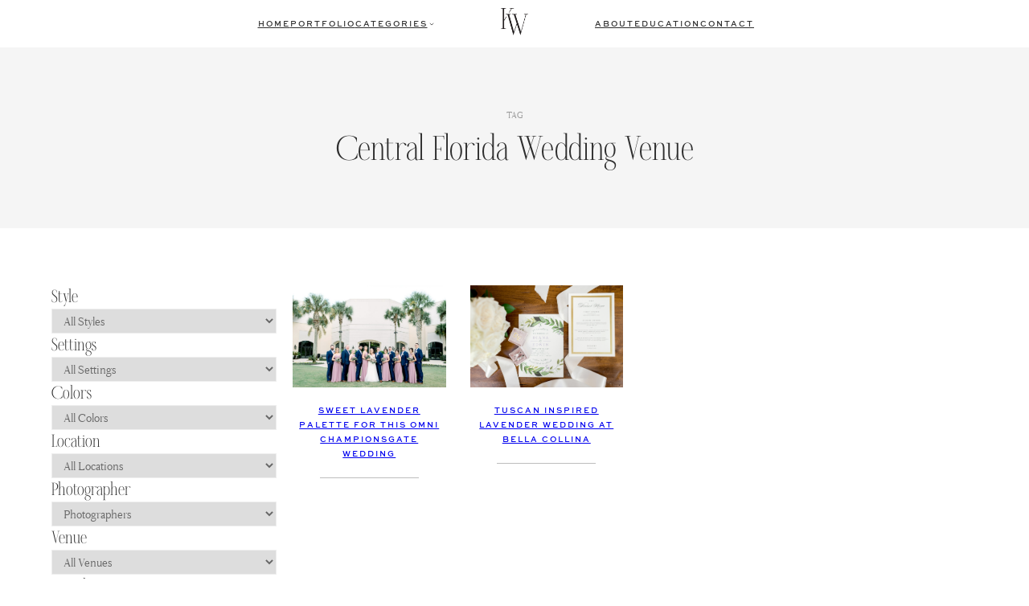

--- FILE ---
content_type: text/html; charset=UTF-8
request_url: https://kristenweaverblog.com/tag/central-florida-wedding-venue/
body_size: 27938
content:
<!DOCTYPE html>
<html lang="en-US">
<head>
	<meta charset="UTF-8" />
	<meta name="viewport" content="width=device-width, initial-scale=1" />
<meta name='robots' content='index, follow, max-image-preview:large, max-snippet:-1, max-video-preview:-1' />

	<!-- This site is optimized with the Yoast SEO plugin v23.4 - https://yoast.com/wordpress/plugins/seo/ -->
	<link rel="canonical" href="https://kristenweaverblog.com/tag/central-florida-wedding-venue/" />
	<meta property="og:locale" content="en_US" />
	<meta property="og:type" content="article" />
	<meta property="og:title" content="central florida wedding venue Archives - Kristen Weaver Photography" />
	<meta property="og:url" content="https://kristenweaverblog.com/tag/central-florida-wedding-venue/" />
	<meta property="og:site_name" content="Kristen Weaver Photography" />
	<meta property="og:image" content="https://kristenweaverblog.com/wp-content/uploads/2022/10/Logo-05.png" />
	<meta property="og:image:width" content="4212" />
	<meta property="og:image:height" content="621" />
	<meta property="og:image:type" content="image/png" />
	<meta name="twitter:card" content="summary_large_image" />
	<meta name="twitter:site" content="@kristenweaver" />
	<script type="application/ld+json" class="yoast-schema-graph">{"@context":"https://schema.org","@graph":[{"@type":"CollectionPage","@id":"https://kristenweaverblog.com/tag/central-florida-wedding-venue/","url":"https://kristenweaverblog.com/tag/central-florida-wedding-venue/","name":"central florida wedding venue Archives - Kristen Weaver Photography","isPartOf":{"@id":"https://kristenweaverblog.com/#website"},"primaryImageOfPage":{"@id":"https://kristenweaverblog.com/tag/central-florida-wedding-venue/#primaryimage"},"image":{"@id":"https://kristenweaverblog.com/tag/central-florida-wedding-venue/#primaryimage"},"thumbnailUrl":"https://kristenweaverblog.com/wp-content/uploads/2019/10/omni-wedding-37.jpg","breadcrumb":{"@id":"https://kristenweaverblog.com/tag/central-florida-wedding-venue/#breadcrumb"},"inLanguage":"en-US"},{"@type":"ImageObject","inLanguage":"en-US","@id":"https://kristenweaverblog.com/tag/central-florida-wedding-venue/#primaryimage","url":"https://kristenweaverblog.com/wp-content/uploads/2019/10/omni-wedding-37.jpg","contentUrl":"https://kristenweaverblog.com/wp-content/uploads/2019/10/omni-wedding-37.jpg","width":1400,"height":933},{"@type":"BreadcrumbList","@id":"https://kristenweaverblog.com/tag/central-florida-wedding-venue/#breadcrumb","itemListElement":[{"@type":"ListItem","position":1,"name":"Home","item":"https://kristenweaverblog.com/"},{"@type":"ListItem","position":2,"name":"central florida wedding venue"}]},{"@type":"WebSite","@id":"https://kristenweaverblog.com/#website","url":"https://kristenweaverblog.com/","name":"Kristen Weaver Photography","description":"Orlando Wedding Photographer and Destination Wedding Photographer","publisher":{"@id":"https://kristenweaverblog.com/#organization"},"potentialAction":[{"@type":"SearchAction","target":{"@type":"EntryPoint","urlTemplate":"https://kristenweaverblog.com/?s={search_term_string}"},"query-input":{"@type":"PropertyValueSpecification","valueRequired":true,"valueName":"search_term_string"}}],"inLanguage":"en-US"},{"@type":"Organization","@id":"https://kristenweaverblog.com/#organization","name":"Kristen Weaver Photography","url":"https://kristenweaverblog.com/","logo":{"@type":"ImageObject","inLanguage":"en-US","@id":"https://kristenweaverblog.com/#/schema/logo/image/","url":"https://kristenweaverblog.com/wp-content/uploads/2022/10/Logo-05.png","contentUrl":"https://kristenweaverblog.com/wp-content/uploads/2022/10/Logo-05.png","width":4212,"height":621,"caption":"Kristen Weaver Photography"},"image":{"@id":"https://kristenweaverblog.com/#/schema/logo/image/"},"sameAs":["https://www.facebook.com/kristenweaverphotography","https://x.com/kristenweaver","https://www.instagram.com/kristenweaverphoto","https://www.linkedin.com/in/kristenweaver/","https://www.pinterest.com/kristenweaver/","https://www.youtube.com/channel/UChT0qPQm039HNtvG9zDvTig"]}]}</script>
	<!-- / Yoast SEO plugin. -->


<title>central florida wedding venue Archives - Kristen Weaver Photography</title>
<link rel="alternate" type="application/rss+xml" title="Kristen Weaver Photography &raquo; Feed" href="https://kristenweaverblog.com/feed/" />
<link rel="alternate" type="application/rss+xml" title="Kristen Weaver Photography &raquo; Comments Feed" href="https://kristenweaverblog.com/comments/feed/" />
<link rel="alternate" type="application/rss+xml" title="Kristen Weaver Photography &raquo; central florida wedding venue Tag Feed" href="https://kristenweaverblog.com/tag/central-florida-wedding-venue/feed/" />
<script>
window._wpemojiSettings = {"baseUrl":"https:\/\/s.w.org\/images\/core\/emoji\/15.0.3\/72x72\/","ext":".png","svgUrl":"https:\/\/s.w.org\/images\/core\/emoji\/15.0.3\/svg\/","svgExt":".svg","source":{"concatemoji":"https:\/\/kristenweaverblog.com\/wp-includes\/js\/wp-emoji-release.min.js?ver=6.5.7"}};
/*! This file is auto-generated */
!function(i,n){var o,s,e;function c(e){try{var t={supportTests:e,timestamp:(new Date).valueOf()};sessionStorage.setItem(o,JSON.stringify(t))}catch(e){}}function p(e,t,n){e.clearRect(0,0,e.canvas.width,e.canvas.height),e.fillText(t,0,0);var t=new Uint32Array(e.getImageData(0,0,e.canvas.width,e.canvas.height).data),r=(e.clearRect(0,0,e.canvas.width,e.canvas.height),e.fillText(n,0,0),new Uint32Array(e.getImageData(0,0,e.canvas.width,e.canvas.height).data));return t.every(function(e,t){return e===r[t]})}function u(e,t,n){switch(t){case"flag":return n(e,"\ud83c\udff3\ufe0f\u200d\u26a7\ufe0f","\ud83c\udff3\ufe0f\u200b\u26a7\ufe0f")?!1:!n(e,"\ud83c\uddfa\ud83c\uddf3","\ud83c\uddfa\u200b\ud83c\uddf3")&&!n(e,"\ud83c\udff4\udb40\udc67\udb40\udc62\udb40\udc65\udb40\udc6e\udb40\udc67\udb40\udc7f","\ud83c\udff4\u200b\udb40\udc67\u200b\udb40\udc62\u200b\udb40\udc65\u200b\udb40\udc6e\u200b\udb40\udc67\u200b\udb40\udc7f");case"emoji":return!n(e,"\ud83d\udc26\u200d\u2b1b","\ud83d\udc26\u200b\u2b1b")}return!1}function f(e,t,n){var r="undefined"!=typeof WorkerGlobalScope&&self instanceof WorkerGlobalScope?new OffscreenCanvas(300,150):i.createElement("canvas"),a=r.getContext("2d",{willReadFrequently:!0}),o=(a.textBaseline="top",a.font="600 32px Arial",{});return e.forEach(function(e){o[e]=t(a,e,n)}),o}function t(e){var t=i.createElement("script");t.src=e,t.defer=!0,i.head.appendChild(t)}"undefined"!=typeof Promise&&(o="wpEmojiSettingsSupports",s=["flag","emoji"],n.supports={everything:!0,everythingExceptFlag:!0},e=new Promise(function(e){i.addEventListener("DOMContentLoaded",e,{once:!0})}),new Promise(function(t){var n=function(){try{var e=JSON.parse(sessionStorage.getItem(o));if("object"==typeof e&&"number"==typeof e.timestamp&&(new Date).valueOf()<e.timestamp+604800&&"object"==typeof e.supportTests)return e.supportTests}catch(e){}return null}();if(!n){if("undefined"!=typeof Worker&&"undefined"!=typeof OffscreenCanvas&&"undefined"!=typeof URL&&URL.createObjectURL&&"undefined"!=typeof Blob)try{var e="postMessage("+f.toString()+"("+[JSON.stringify(s),u.toString(),p.toString()].join(",")+"));",r=new Blob([e],{type:"text/javascript"}),a=new Worker(URL.createObjectURL(r),{name:"wpTestEmojiSupports"});return void(a.onmessage=function(e){c(n=e.data),a.terminate(),t(n)})}catch(e){}c(n=f(s,u,p))}t(n)}).then(function(e){for(var t in e)n.supports[t]=e[t],n.supports.everything=n.supports.everything&&n.supports[t],"flag"!==t&&(n.supports.everythingExceptFlag=n.supports.everythingExceptFlag&&n.supports[t]);n.supports.everythingExceptFlag=n.supports.everythingExceptFlag&&!n.supports.flag,n.DOMReady=!1,n.readyCallback=function(){n.DOMReady=!0}}).then(function(){return e}).then(function(){var e;n.supports.everything||(n.readyCallback(),(e=n.source||{}).concatemoji?t(e.concatemoji):e.wpemoji&&e.twemoji&&(t(e.twemoji),t(e.wpemoji)))}))}((window,document),window._wpemojiSettings);
</script>
<link rel='stylesheet' id='wp-block-image-css' href='https://kristenweaverblog.com/wp-includes/blocks/image/style.min.css?ver=6.5.7' media='all' />
<style id='wp-block-image-inline-css'>

			.is-style-celebrate-object-fit img {
				object-fit: cover;
				max-width: 100%;
				width: 100%;
			}
</style>
<link rel='stylesheet' id='celebrate-image-css' href='https://kristenweaverblog.com/wp-content/plugins/celebrate-core-features/assets/css/blocks/minified/image.min.css?ver=2.7.2' media='all' />
<style id='celebrate-suite-celebrate-modal-window-close-style-inline-css'>
/*!********************************************************************************************************************************************************************************************************************************************************************!*\
  !*** css ./node_modules/css-loader/dist/cjs.js??ruleSet[1].rules[4].use[1]!./node_modules/postcss-loader/dist/cjs.js??ruleSet[1].rules[4].use[2]!./node_modules/sass-loader/dist/cjs.js??ruleSet[1].rules[4].use[3]!./src/celebrate-modal-window-close/style.scss ***!
  \********************************************************************************************************************************************************************************************************************************************************************/
.wp-block-celebrate-suite-celebrate-modal-window-close{color:var(--wp--preset--color--contrast);width:fit-content}.wp-block-celebrate-suite-celebrate-modal-window-close:hover{cursor:pointer}.wp-block-celebrate-suite-celebrate-modal-window-close .celebrate-modal-window-close:has(span){align-items:center;display:flex;gap:10px}.wp-block-celebrate-suite-celebrate-modal-window-close .icon-close{cursor:pointer;height:40px;position:relative;width:40px}.wp-block-celebrate-suite-celebrate-modal-window-close .icon-close:after,.wp-block-celebrate-suite-celebrate-modal-window-close .icon-close:before{background-color:currentColor;content:"";height:1px;left:0;position:absolute;top:50%;width:100%}.wp-block-celebrate-suite-celebrate-modal-window-close .icon-close:before{transform:rotate(45deg)}.wp-block-celebrate-suite-celebrate-modal-window-close .icon-close:after{transform:rotate(-45deg)}

/*# sourceMappingURL=style-index.css.map*/
</style>
<style id='wp-block-group-inline-css'>
.wp-block-group{box-sizing:border-box}

			@media (max-width: 767px) {
				.is-style-center-on-mobile, .is-style-center-on-mobile h1, .is-style-center-on-mobile h2, .is-style-center-on-mobile h3, .is-style-center-on-mobile h4, .is-style-center-on-mobile h5, .is-style-center-on-mobile h6, .is-style-center-on-mobile p {
					text-align: center;
					justify-content: center;
				}
				}
			@media (max-width: 1279px) {
				.is-style-center-on-mobile figure.wp-block-image, .is-style-center-on-mobile ul {
					text-align: center !important;
					justify-content: center !important;
				}
			}
			}

			@media (max-width: 767px) {
				.is-style-stack-on-mobile {
					flex-wrap: wrap !important;
				}
			}

			@media (max-width: 767px) {
				.is-style-flex-center-top-on-mobile {
					gap: 20px !important;
				}
				.is-style-flex-center-top-on-mobile ul {
					gap: 10px !important;
				}
				.is-style-flex-center-top-on-mobile > *:nth-child(2) {
					order: 1;
				}
				.is-style-flex-center-top-on-mobile > *:nth-child(1) {
					order: 2;
					flex-basis: 46% !important;
				}
				.is-style-flex-center-top-on-mobile > *:nth-child(3) {
					order: 3;
					flex-basis: 46% !important;
				}
			}

			@media (max-width: 767px) {
				.is-style-justify-center-on-mobile {
					align-items: center !important;
					justify-content: center !important;
				}
			}
</style>
<style id='wp-block-spacer-inline-css'>
.wp-block-spacer{clear:both}

			.is-style-celebrate-spacer-small {
				height: clamp(12px, 5vw, 36px) !important;
			}

			.is-style-celebrate-spacer-medium {
				height: clamp(24px, 8vw, 48px) !important;
			}

			.is-style-celebrate-spacer-large {
				height: clamp(36px, 12vw, 72px) !important;
			}

			.is-style-celebrate-spacer-x-large {
				height: clamp(36px, 16vw, 96px) !important;
			}
</style>
<style id='wp-block-navigation-link-inline-css'>
.wp-block-navigation .wp-block-navigation-item__label{overflow-wrap:break-word}.wp-block-navigation .wp-block-navigation-item__description{display:none}.link-ui-tools{border-top:1px solid #f0f0f0;padding:8px}.link-ui-block-inserter{padding-top:8px}.link-ui-block-inserter__back{margin-left:8px;text-transform:uppercase}.components-popover-pointer-events-trap{background-color:initial;cursor:pointer;inset:0;position:fixed;z-index:1000000}

			.is-style-arrow-link .wp-block-navigation-item__label:after {
				content: "\2192";
				padding-inline-start: 0.25rem;
				vertical-align: middle;
				text-decoration: none;
				display: inline-block;
			}
</style>
<link rel='stylesheet' id='wp-block-navigation-css' href='https://kristenweaverblog.com/wp-includes/blocks/navigation/style.min.css?ver=6.5.7' media='all' />
<link rel='stylesheet' id='celebrate-navigation-css' href='https://kristenweaverblog.com/wp-content/plugins/celebrate-core-features/assets/css/blocks/minified/navigation.min.css?ver=2.7.2' media='all' />
<style id='wp-block-search-inline-css'>
.wp-block-search__button{margin-left:10px;word-break:normal}.wp-block-search__button.has-icon{line-height:0}.wp-block-search__button svg{height:1.25em;min-height:24px;min-width:24px;width:1.25em;fill:currentColor;vertical-align:text-bottom}:where(.wp-block-search__button){border:1px solid #ccc;padding:6px 10px}.wp-block-search__inside-wrapper{display:flex;flex:auto;flex-wrap:nowrap;max-width:100%}.wp-block-search__label{width:100%}.wp-block-search__input{-webkit-appearance:initial;appearance:none;border:1px solid #949494;flex-grow:1;margin-left:0;margin-right:0;min-width:3rem;padding:8px;text-decoration:unset!important}.wp-block-search.wp-block-search__button-only .wp-block-search__button{flex-shrink:0;margin-left:0;max-width:100%}.wp-block-search.wp-block-search__button-only .wp-block-search__button[aria-expanded=true]{max-width:calc(100% - 100px)}.wp-block-search.wp-block-search__button-only .wp-block-search__inside-wrapper{min-width:0!important;transition-property:width}.wp-block-search.wp-block-search__button-only .wp-block-search__input{flex-basis:100%;transition-duration:.3s}.wp-block-search.wp-block-search__button-only.wp-block-search__searchfield-hidden,.wp-block-search.wp-block-search__button-only.wp-block-search__searchfield-hidden .wp-block-search__inside-wrapper{overflow:hidden}.wp-block-search.wp-block-search__button-only.wp-block-search__searchfield-hidden .wp-block-search__input{border-left-width:0!important;border-right-width:0!important;flex-basis:0;flex-grow:0;margin:0;min-width:0!important;padding-left:0!important;padding-right:0!important;width:0!important}:where(.wp-block-search__button-inside .wp-block-search__inside-wrapper){border:1px solid #949494;box-sizing:border-box;padding:4px}:where(.wp-block-search__button-inside .wp-block-search__inside-wrapper) .wp-block-search__input{border:none;border-radius:0;padding:0 4px}:where(.wp-block-search__button-inside .wp-block-search__inside-wrapper) .wp-block-search__input:focus{outline:none}:where(.wp-block-search__button-inside .wp-block-search__inside-wrapper) :where(.wp-block-search__button){padding:4px 8px}.wp-block-search.aligncenter .wp-block-search__inside-wrapper{margin:auto}.wp-block[data-align=right] .wp-block-search.wp-block-search__button-only .wp-block-search__inside-wrapper{float:right}
</style>
<link rel='stylesheet' id='wp-block-social-links-css' href='https://kristenweaverblog.com/wp-includes/blocks/social-links/style.min.css?ver=6.5.7' media='all' />
<style id='celebrate-suite-celebrate-modal-window-style-inline-css'>
/*!**************************************************************************************************************************************************************************************************************************************************************!*\
  !*** css ./node_modules/css-loader/dist/cjs.js??ruleSet[1].rules[4].use[1]!./node_modules/postcss-loader/dist/cjs.js??ruleSet[1].rules[4].use[2]!./node_modules/sass-loader/dist/cjs.js??ruleSet[1].rules[4].use[3]!./src/celebrate-modal-window/style.scss ***!
  \**************************************************************************************************************************************************************************************************************************************************************/


</style>
<style id='celebrate-suite-celebrate-modal-wrapper-style-inline-css'>
/*!***************************************************************************************************************************************************************************************************************************************************************!*\
  !*** css ./node_modules/css-loader/dist/cjs.js??ruleSet[1].rules[4].use[1]!./node_modules/postcss-loader/dist/cjs.js??ruleSet[1].rules[4].use[2]!./node_modules/sass-loader/dist/cjs.js??ruleSet[1].rules[4].use[3]!./src/celebrate-modal-wrapper/style.scss ***!
  \***************************************************************************************************************************************************************************************************************************************************************/
.celebrate-modal-trigger{margin:0}.celebrate-modal-trigger:hover{cursor:pointer}.celebrate-modal-trigger:has(span){align-items:center;display:flex;gap:10px}.celebrate-modal-trigger .icon-hamburger{background:none;border:0;border-radius:0;border-top:2px solid var(--wp--preset--color--contrast);cursor:pointer;display:block;height:22px;outline:none;position:relative;z-index:99}.celebrate-modal-trigger .icon-hamburger,.celebrate-modal-trigger .icon-hamburger:after{border-bottom:2px solid var(--wp--preset--color--contrast);border-color:inherit;width:35px}.celebrate-modal-trigger .icon-hamburger:after{content:"";height:2px;left:0;position:absolute;top:0;transform:translateY(8px)}.modal-overlay{background-color:hsla(0,0%,100%,.8);bottom:0;display:none;height:100vh;left:0;max-width:100vw!important;position:fixed;right:0;top:0;width:100vw;z-index:999}.modal-overlay.is-active{display:block}.wp-block-celebrate-suite-celebrate-modal-wrapper.celebrate-modal-display-type-slide-left .wp-block-celebrate-suite-celebrate-modal-window{height:100%;left:-100%;position:fixed;top:0;transition:.3s;width:0;z-index:1000}.wp-block-celebrate-suite-celebrate-modal-wrapper.celebrate-modal-display-type-slide-left .wp-block-celebrate-suite-celebrate-modal-window.is-active{left:0;min-width:300px;width:fit-content}.wp-block-celebrate-suite-celebrate-modal-wrapper.celebrate-modal-display-type-modal .wp-block-celebrate-suite-celebrate-modal-window{box-shadow:1.95px 1.95px 2.6px rgba(0,0,0,.15);display:none;left:50%;margin-left:auto;margin-right:auto;max-width:90%;overflow-y:auto;position:fixed;top:50%;transform:translate(-50%,-50%);width:fit-content;z-index:1000}.wp-block-celebrate-suite-celebrate-modal-wrapper.celebrate-modal-display-type-modal .wp-block-celebrate-suite-celebrate-modal-window.is-active{display:block}.wp-block-celebrate-suite-celebrate-modal-wrapper.celebrate-modal-display-type-slide-top .wp-block-celebrate-suite-celebrate-modal-window{left:0;margin:0;max-height:100vh;overflow-y:auto;position:fixed;top:-200vh;transition:top .5s ease;width:100%;z-index:1000}.wp-block-celebrate-suite-celebrate-modal-wrapper.celebrate-modal-display-type-slide-top .wp-block-celebrate-suite-celebrate-modal-window.is-active{top:0}.modal-content{margin:15% auto;padding:20px;width:fit-content}.wp-block-celebrate-suite-celebrate-modal-window::-webkit-scrollbar{width:8px}.wp-block-celebrate-suite-celebrate-modal-window::-webkit-scrollbar-track{background:#f1f1f1}.wp-block-celebrate-suite-celebrate-modal-window::-webkit-scrollbar-thumb{background:#e1e1e1;border-radius:4px}.wp-block-celebrate-suite-celebrate-modal-window::-webkit-scrollbar-thumb:hover{background:#e1e1e1}.admin-bar .wp-block-celebrate-suite-celebrate-modal-wrapper.celebrate-modal-display-type-slide-left .wp-block-celebrate-suite-celebrate-modal-window.is-active,.admin-bar .wp-block-celebrate-suite-celebrate-modal-wrapper.celebrate-modal-display-type-slide-top .wp-block-celebrate-suite-celebrate-modal-window.is-active{top:30px}

/*# sourceMappingURL=style-index.css.map*/
</style>
<style id='wp-block-query-title-inline-css'>
.wp-block-query-title{box-sizing:border-box}
</style>
<link rel='stylesheet' id='wp-block-cover-css' href='https://kristenweaverblog.com/wp-includes/blocks/cover/style.min.css?ver=6.5.7' media='all' />
<link rel='stylesheet' id='celebrate-cover-css' href='https://kristenweaverblog.com/wp-content/plugins/celebrate-core-features/assets/css/blocks/minified/cover.min.css?ver=2.7.2' media='all' />
<style id='wp-block-post-featured-image-inline-css'>
.wp-block-post-featured-image{margin-left:0;margin-right:0}.wp-block-post-featured-image a{display:block;height:100%}.wp-block-post-featured-image img{box-sizing:border-box;height:auto;max-width:100%;vertical-align:bottom;width:100%}.wp-block-post-featured-image.alignfull img,.wp-block-post-featured-image.alignwide img{width:100%}.wp-block-post-featured-image .wp-block-post-featured-image__overlay.has-background-dim{background-color:#000;inset:0;position:absolute}.wp-block-post-featured-image{position:relative}.wp-block-post-featured-image .wp-block-post-featured-image__overlay.has-background-gradient{background-color:initial}.wp-block-post-featured-image .wp-block-post-featured-image__overlay.has-background-dim-0{opacity:0}.wp-block-post-featured-image .wp-block-post-featured-image__overlay.has-background-dim-10{opacity:.1}.wp-block-post-featured-image .wp-block-post-featured-image__overlay.has-background-dim-20{opacity:.2}.wp-block-post-featured-image .wp-block-post-featured-image__overlay.has-background-dim-30{opacity:.3}.wp-block-post-featured-image .wp-block-post-featured-image__overlay.has-background-dim-40{opacity:.4}.wp-block-post-featured-image .wp-block-post-featured-image__overlay.has-background-dim-50{opacity:.5}.wp-block-post-featured-image .wp-block-post-featured-image__overlay.has-background-dim-60{opacity:.6}.wp-block-post-featured-image .wp-block-post-featured-image__overlay.has-background-dim-70{opacity:.7}.wp-block-post-featured-image .wp-block-post-featured-image__overlay.has-background-dim-80{opacity:.8}.wp-block-post-featured-image .wp-block-post-featured-image__overlay.has-background-dim-90{opacity:.9}.wp-block-post-featured-image .wp-block-post-featured-image__overlay.has-background-dim-100{opacity:1}.wp-block-post-featured-image:where(.alignleft,.alignright){width:100%}
</style>
<style id='wp-block-post-title-inline-css'>
.wp-block-post-title{box-sizing:border-box;word-break:break-word}.wp-block-post-title a{display:inline-block}
</style>
<style id='wp-block-separator-inline-css'>
@charset "UTF-8";.wp-block-separator{border:none;border-top:2px solid}.wp-block-separator.is-style-dots{background:none!important;border:none;height:auto;line-height:1;text-align:center}.wp-block-separator.is-style-dots:before{color:currentColor;content:"···";font-family:serif;font-size:1.5em;letter-spacing:2em;padding-left:2em}
</style>
<style id='wp-block-post-template-inline-css'>
.wp-block-post-template{list-style:none;margin-bottom:0;margin-top:0;max-width:100%;padding:0}.wp-block-post-template.wp-block-post-template{background:none}.wp-block-post-template.is-flex-container{display:flex;flex-direction:row;flex-wrap:wrap;gap:1.25em}.wp-block-post-template.is-flex-container>li{margin:0;width:100%}@media (min-width:600px){.wp-block-post-template.is-flex-container.is-flex-container.columns-2>li{width:calc(50% - .625em)}.wp-block-post-template.is-flex-container.is-flex-container.columns-3>li{width:calc(33.33333% - .83333em)}.wp-block-post-template.is-flex-container.is-flex-container.columns-4>li{width:calc(25% - .9375em)}.wp-block-post-template.is-flex-container.is-flex-container.columns-5>li{width:calc(20% - 1em)}.wp-block-post-template.is-flex-container.is-flex-container.columns-6>li{width:calc(16.66667% - 1.04167em)}}@media (max-width:600px){.wp-block-post-template-is-layout-grid.wp-block-post-template-is-layout-grid.wp-block-post-template-is-layout-grid.wp-block-post-template-is-layout-grid{grid-template-columns:1fr}}.wp-block-post-template-is-layout-constrained>li>.alignright,.wp-block-post-template-is-layout-flow>li>.alignright{float:right;margin-inline-end:0;margin-inline-start:2em}.wp-block-post-template-is-layout-constrained>li>.alignleft,.wp-block-post-template-is-layout-flow>li>.alignleft{float:left;margin-inline-end:2em;margin-inline-start:0}.wp-block-post-template-is-layout-constrained>li>.aligncenter,.wp-block-post-template-is-layout-flow>li>.aligncenter{margin-inline-end:auto;margin-inline-start:auto}
</style>
<link rel='stylesheet' id='wp-block-gallery-css' href='https://kristenweaverblog.com/wp-includes/blocks/gallery/style.min.css?ver=6.5.7' media='all' />
<link rel='stylesheet' id='celebrate-gallery-css' href='https://kristenweaverblog.com/wp-content/plugins/celebrate-core-features/assets/css/blocks/minified/gallery.min.css?ver=2.7.2' media='all' />
<style id='wp-block-paragraph-inline-css'>
.is-small-text{font-size:.875em}.is-regular-text{font-size:1em}.is-large-text{font-size:2.25em}.is-larger-text{font-size:3em}.has-drop-cap:not(:focus):first-letter{float:left;font-size:8.4em;font-style:normal;font-weight:100;line-height:.68;margin:.05em .1em 0 0;text-transform:uppercase}body.rtl .has-drop-cap:not(:focus):first-letter{float:none;margin-left:.1em}p.has-drop-cap.has-background{overflow:hidden}p.has-background{padding:1.25em 2.375em}:where(p.has-text-color:not(.has-link-color)) a{color:inherit}p.has-text-align-left[style*="writing-mode:vertical-lr"],p.has-text-align-right[style*="writing-mode:vertical-rl"]{rotate:180deg}

			@media (max-width: 767px) {
				.is-style-center-p-on-mobile {
					text-align: center;
					justify-content: center;
				}
			}

			@media (min-width: 767px) {
				.is-style-two-column-paragraph {
					columns: 2;
					gap: 40px;
				}
			}

				.is-style-celebrate-paragraph-small,
				body .is-layout-constrained>.is-style-celebrate-paragraph-small:where(:not(.alignleft):not(.alignright):not(.alignfull)) { 
					margin-left: auto;
					margin-right: auto;
					width: 33%;
					max-width: 33%;
			}
			.editor-styles-wrapper .block-editor-block-list__layout.is-root-container.is-layout-constrained > .is-style-celebrate-paragraph-small:where(:not(.alignleft):not(.alignright):not(.alignfull)) {
					width: 33%;
					max-width: 400px;
				}
			@media (max-width: 767px) {
				.is-style-celebrate-paragraph-small,
				body .is-layout-constrained>.is-style-celebrate-paragraph-small:where(:not(.alignleft):not(.alignright):not(.alignfull)),
				.editor-styles-wrapper .block-editor-block-list__layout.is-root-container > .is-style-celebrate-paragraph-small:where(:not(.alignleft):not(.alignright):not(.alignfull)) {
					width: 100%;
					max-width: 100%;
				}
			}

				.is-style-celebrate-paragraph-medium,
				body .is-layout-constrained>.is-style-celebrate-paragraph-medium:where(:not(.alignleft):not(.alignright):not(.alignfull)) {
					width: 50%;
					max-width: 50%;
					margin-left: auto;
					margin-right: auto;
				}
				.editor-styles-wrapper .block-editor-block-list__layout.is-root-container.is-layout-constrained > .is-style-celebrate-paragraph-medium:where(:not(.alignleft):not(.alignright):not(.alignfull)) {
					width: 50%;
					max-width: 600px;
				}
			@media (max-width: 767px) {

				.is-style-celebrate-paragraph-medium,
				body .is-layout-constrained>.is-style-celebrate-paragraph-medium:where(:not(.alignleft):not(.alignright):not(.alignfull)),
				.editor-styles-wrapper .block-editor-block-list__layout.is-root-container > .is-style-celebrate-paragraph-medium:where(:not(.alignleft):not(.alignright):not(.alignfull)) {
					width: 100%;
					max-width: 100%;
				}
			}

			.is-style-celebrate-paragraph-large,
				body .is-layout-constrained>.is-style-celebrate-paragraph-large:where(:not(.alignleft):not(.alignright):not(.alignfull)) {
					width: 75%;
					max-width: 75%;
					margin-left: auto;
					margin-right: auto;
				}
				.editor-styles-wrapper .block-editor-block-list__layout.is-root-container.is-layout-constrained > .is-style-celebrate-paragraph-large:where(:not(.alignleft):not(.alignright):not(.alignfull)) {
					width: 75%;
					max-width: 900px;
				}
			@media (max-width: 767px) {

				.is-style-celebrate-paragraph-large,
				body .is-layout-constrained>.is-style-celebrate-paragraph-large:where(:not(.alignleft):not(.alignright):not(.alignfull)),
				.editor-styles-wrapper .block-editor-block-list__layout.is-root-container > .is-style-celebrate-paragraph-large:where(:not(.alignleft):not(.alignright):not(.alignfull)) {
					width: 100%;
					max-width: 100%;
				}
			}

			.wp-block-paragraph:has(p.is-style-celebrate-paragraph-rotate) {
				display: flex;
			}
			.is-style-celebrate-paragraph-rotate {
				transform: scale(1, 1) translate(0px, 0px) rotate(-4deg);
				margin: 0;
				padding: 0;
				line-height: 1;
			}

			.wp-block-paragraph:has(p.is-style-celebrate-paragraph-rotate-right) {
				display: flex;
			}
			.is-style-celebrate-paragraph-rotate-right {
				transform: scale(1, 1) translate(0px, 0px) rotate(4deg);
				margin: 0;
				padding: 0;
				line-height: 1;
			}

			.is-style-celebrate-paragraph-justified {
				text-align: justify;
			}
.is-style-nav-heading { 
                 font-family: var(--wp--preset--font-family--nav-font);
                 font-size: var(--wp--preset--font-size--xx-small);
				 text-transform: uppercase;
				 letter-spacing: 1px;
            }
</style>
<link rel='stylesheet' id='celebrate-paragraph-css' href='https://kristenweaverblog.com/wp-content/plugins/celebrate-core-features/assets/css/blocks/minified/paragraph.min.css?ver=2.7.2' media='all' />
<style id='wp-block-heading-inline-css'>
h1.has-background,h2.has-background,h3.has-background,h4.has-background,h5.has-background,h6.has-background{padding:1.25em 2.375em}h1.has-text-align-left[style*=writing-mode]:where([style*=vertical-lr]),h1.has-text-align-right[style*=writing-mode]:where([style*=vertical-rl]),h2.has-text-align-left[style*=writing-mode]:where([style*=vertical-lr]),h2.has-text-align-right[style*=writing-mode]:where([style*=vertical-rl]),h3.has-text-align-left[style*=writing-mode]:where([style*=vertical-lr]),h3.has-text-align-right[style*=writing-mode]:where([style*=vertical-rl]),h4.has-text-align-left[style*=writing-mode]:where([style*=vertical-lr]),h4.has-text-align-right[style*=writing-mode]:where([style*=vertical-rl]),h5.has-text-align-left[style*=writing-mode]:where([style*=vertical-lr]),h5.has-text-align-right[style*=writing-mode]:where([style*=vertical-rl]),h6.has-text-align-left[style*=writing-mode]:where([style*=vertical-lr]),h6.has-text-align-right[style*=writing-mode]:where([style*=vertical-rl]){rotate:180deg}

			@media (max-width: 767px) {
				.wp-block-heading:has(.is-style-center-h-on-mobile) {
					margin-left: auto;
					margin-right: auto;
				}
				.is-style-center-h-on-mobile {
					text-align: center !important;
					justify-content: center;
				}
			}

				.is-style-celebrate-heading-small,
				body .is-layout-constrained>.is-style-celebrate-heading-small:where(:not(.alignleft):not(.alignright):not(.alignfull)) { 
					margin-left: auto;
					margin-right: auto;
					width: 33%;
					max-width: 33%;
			}
			.editor-styles-wrapper .block-editor-block-list__layout.is-root-container.is-layout-constrained > .is-style-celebrate-heading-small:where(:not(.alignleft):not(.alignright):not(.alignfull)) {
					width: 33%;
					max-width: 400px;
				}
			@media (max-width: 767px) {
				.is-style-celebrate-heading-small,
				body .is-layout-constrained>.is-style-celebrate-heading-small:where(:not(.alignleft):not(.alignright):not(.alignfull)),
				.editor-styles-wrapper .block-editor-block-list__layout.is-root-container > .is-style-celebrate-heading-small:where(:not(.alignleft):not(.alignright):not(.alignfull)) {
					width: 100%;
					max-width: 100%;
				}
			}

			.is-style-celebrate-heading-medium,
				body .is-layout-constrained>.is-style-celebrate-heading-medium:where(:not(.alignleft):not(.alignright):not(.alignfull)) {
					width: 50%;
					max-width: 50%;
					margin-left: auto;
					margin-right: auto;
				}
				.editor-styles-wrapper .block-editor-block-list__layout.is-root-container.is-layout-constrained > .is-style-celebrate-heading-medium:where(:not(.alignleft):not(.alignright):not(.alignfull)) {
					width: 50%;
					max-width: 600px;
				}
			@media (max-width: 767px) {

				.is-style-celebrate-heading-medium,
				body .is-layout-constrained>.is-style-celebrate-heading-medium:where(:not(.alignleft):not(.alignright):not(.alignfull)),
				.editor-styles-wrapper .block-editor-block-list__layout.is-root-container > .is-style-celebrate-heading-medium:where(:not(.alignleft):not(.alignright):not(.alignfull)) {
					width: 100%;
					max-width: 100%;
				}
			}

			.is-style-celebrate-heading-large,
				body .is-layout-constrained>.is-style-celebrate-heading-large:where(:not(.alignleft):not(.alignright):not(.alignfull)) {
					width: 75%;
					max-width: 75%;
					margin-left: auto;
					margin-right: auto;
				}
				.editor-styles-wrapper .block-editor-block-list__layout.is-root-container.is-layout-constrained > .is-style-celebrate-heading-large:where(:not(.alignleft):not(.alignright):not(.alignfull)) {
					width: 75%;
					max-width: 900px;
				}
			@media (max-width: 767px) {

				.is-style-celebrate-heading-large,
				body .is-layout-constrained>.is-style-celebrate-heading-large:where(:not(.alignleft):not(.alignright):not(.alignfull)),
				.editor-styles-wrapper .block-editor-block-list__layout.is-root-container > .is-style-celebrate-heading-large:where(:not(.alignleft):not(.alignright):not(.alignfull)) {
					width: 100%;
					max-width: 100%;
				}
			}
</style>
<style id='wp-block-column-inline-css'>
.is-style-locked, .block-editor-block-list__layout .block-editor-block-list__block.is-style-locked { 
				height: 90vh;
    			position: sticky;
				top: 5vh;
            }
			.is-style-locked figure img { 
				width: 100%;
    			object-fit: cover;
    			height: 90vh;
            }
			@media (max-width: 767px) {
			.is-style-locked {
					position: static;
					height: unset;
					top: auto;
					width: 100%;
					padding: 0px;
				}
				.is-style-locked figure img {
					height: unset;
				}
			}
</style>
<style id='wp-block-columns-inline-css'>
.wp-block-columns{align-items:normal!important;box-sizing:border-box;display:flex;flex-wrap:wrap!important}@media (min-width:782px){.wp-block-columns{flex-wrap:nowrap!important}}.wp-block-columns.are-vertically-aligned-top{align-items:flex-start}.wp-block-columns.are-vertically-aligned-center{align-items:center}.wp-block-columns.are-vertically-aligned-bottom{align-items:flex-end}@media (max-width:781px){.wp-block-columns:not(.is-not-stacked-on-mobile)>.wp-block-column{flex-basis:100%!important}}@media (min-width:782px){.wp-block-columns:not(.is-not-stacked-on-mobile)>.wp-block-column{flex-basis:0;flex-grow:1}.wp-block-columns:not(.is-not-stacked-on-mobile)>.wp-block-column[style*=flex-basis]{flex-grow:0}}.wp-block-columns.is-not-stacked-on-mobile{flex-wrap:nowrap!important}.wp-block-columns.is-not-stacked-on-mobile>.wp-block-column{flex-basis:0;flex-grow:1}.wp-block-columns.is-not-stacked-on-mobile>.wp-block-column[style*=flex-basis]{flex-grow:0}:where(.wp-block-columns){margin-bottom:1.75em}:where(.wp-block-columns.has-background){padding:1.25em 2.375em}.wp-block-column{flex-grow:1;min-width:0;overflow-wrap:break-word;word-break:break-word}.wp-block-column.is-vertically-aligned-top{align-self:flex-start}.wp-block-column.is-vertically-aligned-center{align-self:center}.wp-block-column.is-vertically-aligned-bottom{align-self:flex-end}.wp-block-column.is-vertically-aligned-stretch{align-self:stretch}.wp-block-column.is-vertically-aligned-bottom,.wp-block-column.is-vertically-aligned-center,.wp-block-column.is-vertically-aligned-top{width:100%}

			.is-style-lockup, 
			body .is-layout-constrained > .entry-content.alignfull .is-style-lockup,
			.editor-styles-wrapper .is-layout-flex.is-style-lockup { 
                gap: var(--wp--custom--flex-gap--columns);
				margin-left: auto;
				margin-right: auto;
				position: relative;
            }
			.is-style-scroll > .wp-block-paragraph+.wp-block-image {
				margin-top: 1em;
			}

			@media(max-width:767px) {
				.is-style-celebrate-reverse-mobile {
					flex-direction: column-reverse;		
				}
			}
</style>
<style id='wp-emoji-styles-inline-css'>

	img.wp-smiley, img.emoji {
		display: inline !important;
		border: none !important;
		box-shadow: none !important;
		height: 1em !important;
		width: 1em !important;
		margin: 0 0.07em !important;
		vertical-align: -0.1em !important;
		background: none !important;
		padding: 0 !important;
	}
</style>
<style id='wp-block-library-inline-css'>
:root{--wp-admin-theme-color:#007cba;--wp-admin-theme-color--rgb:0,124,186;--wp-admin-theme-color-darker-10:#006ba1;--wp-admin-theme-color-darker-10--rgb:0,107,161;--wp-admin-theme-color-darker-20:#005a87;--wp-admin-theme-color-darker-20--rgb:0,90,135;--wp-admin-border-width-focus:2px;--wp-block-synced-color:#7a00df;--wp-block-synced-color--rgb:122,0,223;--wp-bound-block-color:#9747ff}@media (min-resolution:192dpi){:root{--wp-admin-border-width-focus:1.5px}}.wp-element-button{cursor:pointer}:root{--wp--preset--font-size--normal:16px;--wp--preset--font-size--huge:42px}:root .has-very-light-gray-background-color{background-color:#eee}:root .has-very-dark-gray-background-color{background-color:#313131}:root .has-very-light-gray-color{color:#eee}:root .has-very-dark-gray-color{color:#313131}:root .has-vivid-green-cyan-to-vivid-cyan-blue-gradient-background{background:linear-gradient(135deg,#00d084,#0693e3)}:root .has-purple-crush-gradient-background{background:linear-gradient(135deg,#34e2e4,#4721fb 50%,#ab1dfe)}:root .has-hazy-dawn-gradient-background{background:linear-gradient(135deg,#faaca8,#dad0ec)}:root .has-subdued-olive-gradient-background{background:linear-gradient(135deg,#fafae1,#67a671)}:root .has-atomic-cream-gradient-background{background:linear-gradient(135deg,#fdd79a,#004a59)}:root .has-nightshade-gradient-background{background:linear-gradient(135deg,#330968,#31cdcf)}:root .has-midnight-gradient-background{background:linear-gradient(135deg,#020381,#2874fc)}.has-regular-font-size{font-size:1em}.has-larger-font-size{font-size:2.625em}.has-normal-font-size{font-size:var(--wp--preset--font-size--normal)}.has-huge-font-size{font-size:var(--wp--preset--font-size--huge)}.has-text-align-center{text-align:center}.has-text-align-left{text-align:left}.has-text-align-right{text-align:right}#end-resizable-editor-section{display:none}.aligncenter{clear:both}.items-justified-left{justify-content:flex-start}.items-justified-center{justify-content:center}.items-justified-right{justify-content:flex-end}.items-justified-space-between{justify-content:space-between}.screen-reader-text{border:0;clip:rect(1px,1px,1px,1px);-webkit-clip-path:inset(50%);clip-path:inset(50%);height:1px;margin:-1px;overflow:hidden;padding:0;position:absolute;width:1px;word-wrap:normal!important}.screen-reader-text:focus{background-color:#ddd;clip:auto!important;-webkit-clip-path:none;clip-path:none;color:#444;display:block;font-size:1em;height:auto;left:5px;line-height:normal;padding:15px 23px 14px;text-decoration:none;top:5px;width:auto;z-index:100000}html :where(.has-border-color){border-style:solid}html :where([style*=border-top-color]){border-top-style:solid}html :where([style*=border-right-color]){border-right-style:solid}html :where([style*=border-bottom-color]){border-bottom-style:solid}html :where([style*=border-left-color]){border-left-style:solid}html :where([style*=border-width]){border-style:solid}html :where([style*=border-top-width]){border-top-style:solid}html :where([style*=border-right-width]){border-right-style:solid}html :where([style*=border-bottom-width]){border-bottom-style:solid}html :where([style*=border-left-width]){border-left-style:solid}html :where(img[class*=wp-image-]){height:auto;max-width:100%}:where(figure){margin:0 0 1em}html :where(.is-position-sticky){--wp-admin--admin-bar--position-offset:var(--wp-admin--admin-bar--height,0px)}@media screen and (max-width:600px){html :where(.is-position-sticky){--wp-admin--admin-bar--position-offset:0px}}
</style>
<link rel='stylesheet' id='flickity-style-css' href='https://kristenweaverblog.com/wp-content/plugins/celebrate-core-features/assets/css/flickity.min.css?ver=2.7.2' media='all' />
<link rel='stylesheet' id='flickity-fade-style-css' href='https://kristenweaverblog.com/wp-content/plugins/celebrate-core-features/assets/css/flickity-fade.css?ver=2.7.2' media='all' />
<link rel='stylesheet' id='celebrate-gbe-editor-css' href='https://kristenweaverblog.com/wp-content/plugins/celebrate-core-features/lib/celebrate-gutenberg-extends/build/block-editor.css?ver=1715971366' media='all' />
<link rel='stylesheet' id='celebrate-vendor-crediting-styles-css' href='https://kristenweaverblog.com/wp-content/plugins/celebrate-vendor-crediting/assets/css/celebrate-vendor-crediting-styles.css?ver=1.3.1' media='all' />
<link rel='stylesheet' id='celebrate-vendor-directory-block-styles-css' href='https://kristenweaverblog.com/wp-content/plugins/celebrate-vendor-directory/assets/css/celebrate-vendor-directory-block-styles.css?ver=2.5.0' media='all' />
<link rel='stylesheet' id='celebrate-parent-style-css' href='https://kristenweaverblog.com/wp-content/themes/celebrate/style.css?ver=1.7.1' media='all' />
<link rel='stylesheet' id='celebrate-style-css' href='https://kristenweaverblog.com/wp-content/themes/celebrate-child/style.css?ver=0.2.25' media='all' />
<style id='global-styles-inline-css'>
body{--wp--preset--color--black: #000000;--wp--preset--color--cyan-bluish-gray: #abb8c3;--wp--preset--color--white: #ffffff;--wp--preset--color--pale-pink: #f78da7;--wp--preset--color--vivid-red: #cf2e2e;--wp--preset--color--luminous-vivid-orange: #ff6900;--wp--preset--color--luminous-vivid-amber: #fcb900;--wp--preset--color--light-green-cyan: #7bdcb5;--wp--preset--color--vivid-green-cyan: #00d084;--wp--preset--color--pale-cyan-blue: #8ed1fc;--wp--preset--color--vivid-cyan-blue: #0693e3;--wp--preset--color--vivid-purple: #9b51e0;--wp--preset--color--base: #ffffff;--wp--preset--color--contrast: #2e2e2e;--wp--preset--color--primary: #dedede;--wp--preset--color--secondary: #CBC4BA;--wp--preset--color--tertiary: #e0d9d2;--wp--preset--color--quaternary: #ECEBE8;--wp--preset--color--quinary: #bdbdbd;--wp--preset--color--senary: #F5F5F5;--wp--preset--color--septenary: #989898;--wp--preset--color--octonary: #504f4f;--wp--preset--color--transparent: transparent;--wp--preset--gradient--vivid-cyan-blue-to-vivid-purple: linear-gradient(135deg,rgba(6,147,227,1) 0%,rgb(155,81,224) 100%);--wp--preset--gradient--light-green-cyan-to-vivid-green-cyan: linear-gradient(135deg,rgb(122,220,180) 0%,rgb(0,208,130) 100%);--wp--preset--gradient--luminous-vivid-amber-to-luminous-vivid-orange: linear-gradient(135deg,rgba(252,185,0,1) 0%,rgba(255,105,0,1) 100%);--wp--preset--gradient--luminous-vivid-orange-to-vivid-red: linear-gradient(135deg,rgba(255,105,0,1) 0%,rgb(207,46,46) 100%);--wp--preset--gradient--very-light-gray-to-cyan-bluish-gray: linear-gradient(135deg,rgb(238,238,238) 0%,rgb(169,184,195) 100%);--wp--preset--gradient--cool-to-warm-spectrum: linear-gradient(135deg,rgb(74,234,220) 0%,rgb(151,120,209) 20%,rgb(207,42,186) 40%,rgb(238,44,130) 60%,rgb(251,105,98) 80%,rgb(254,248,76) 100%);--wp--preset--gradient--blush-light-purple: linear-gradient(135deg,rgb(255,206,236) 0%,rgb(152,150,240) 100%);--wp--preset--gradient--blush-bordeaux: linear-gradient(135deg,rgb(254,205,165) 0%,rgb(254,45,45) 50%,rgb(107,0,62) 100%);--wp--preset--gradient--luminous-dusk: linear-gradient(135deg,rgb(255,203,112) 0%,rgb(199,81,192) 50%,rgb(65,88,208) 100%);--wp--preset--gradient--pale-ocean: linear-gradient(135deg,rgb(255,245,203) 0%,rgb(182,227,212) 50%,rgb(51,167,181) 100%);--wp--preset--gradient--electric-grass: linear-gradient(135deg,rgb(202,248,128) 0%,rgb(113,206,126) 100%);--wp--preset--gradient--midnight: linear-gradient(135deg,rgb(2,3,129) 0%,rgb(40,116,252) 100%);--wp--preset--gradient--base-contrast-gradient: linear-gradient(0deg, var(--wp--preset--color--contrast) 50%, var(--wp--preset--color--base) 50%);--wp--preset--gradient--base-primary-gradient: linear-gradient(0deg, var(--wp--preset--color--primary) 50%, var(--wp--preset--color--base) 50%);--wp--preset--gradient--base-secondary-gradient: linear-gradient(0deg, var(--wp--preset--color--secondary) 50%, var(--wp--preset--color--base) 50%);--wp--preset--gradient--base-tertiary-gradient: linear-gradient(0deg, var(--wp--preset--color--tertiary) 50%, var(--wp--preset--color--base) 50%);--wp--preset--gradient--base-quaternary-gradient: linear-gradient(0deg, var(--wp--preset--color--quaternary) 50%, var(--wp--preset--color--base) 50%);--wp--preset--gradient--base-quinary-gradient: linear-gradient(0deg, var(--wp--preset--color--quinary) 50%, var(--wp--preset--color--base) 50%);--wp--preset--gradient--base-senary-gradient: linear-gradient(0deg, var(--wp--preset--color--senary) 50%, var(--wp--preset--color--base) 50%);--wp--preset--gradient--contrast-primary-gradient: linear-gradient(0deg, var(--wp--preset--color--contrast) 50%, var(--wp--preset--color--primary) 50%);--wp--preset--gradient--contrast-secondary-gradient: linear-gradient(0deg, var(--wp--preset--color--contrast) 50%, var(--wp--preset--color--secondary) 50%);--wp--preset--gradient--contrast-tertiary-gradient: linear-gradient(0deg, var(--wp--preset--color--contrast) 50%, var(--wp--preset--color--tertiary) 50%);--wp--preset--gradient--contrast-quaternary-gradient: linear-gradient(0deg, var(--wp--preset--color--contrast) 50%, var(--wp--preset--color--quaternary) 50%);--wp--preset--gradient--contrast-quinary-gradient: linear-gradient(0deg, var(--wp--preset--color--contrast) 50%, var(--wp--preset--color--quinary) 50%);--wp--preset--gradient--contrast-senary-gradient: linear-gradient(0deg, var(--wp--preset--color--contrast) 50%, var(--wp--preset--color--senary) 50%);--wp--preset--gradient--primary-secondary-gradient: linear-gradient(0deg, var(--wp--preset--color--primary) 50%, var(--wp--preset--color--secondary) 50%);--wp--preset--gradient--primary-tertiary-gradient: linear-gradient(0deg, var(--wp--preset--color--primary) 50%, var(--wp--preset--color--tertiary) 50%);--wp--preset--gradient--primary-quaternary-gradient: linear-gradient(0deg, var(--wp--preset--color--primary) 50%, var(--wp--preset--color--quaternary) 50%);--wp--preset--gradient--primary-quinary-gradient: linear-gradient(0deg, var(--wp--preset--color--primary) 50%, var(--wp--preset--color--quinary) 50%);--wp--preset--gradient--primary-senary-gradient: linear-gradient(0deg, var(--wp--preset--color--primary) 50%, var(--wp--preset--color--senary) 50%);--wp--preset--gradient--secondary-tertiary-gradient: linear-gradient(0deg, var(--wp--preset--color--secondary) 50%, var(--wp--preset--color--tertiary) 50%);--wp--preset--gradient--secondary-quaternary-gradient: linear-gradient(0deg, var(--wp--preset--color--secondary) 50%, var(--wp--preset--color--quaternary) 50%);--wp--preset--gradient--secondary-quinary-gradient: linear-gradient(0deg, var(--wp--preset--color--secondary) 50%, var(--wp--preset--color--quinary) 50%);--wp--preset--gradient--secondary-senary-gradient: linear-gradient(0deg, var(--wp--preset--color--secondary) 50%, var(--wp--preset--color--senary) 50%);--wp--preset--gradient--tertiary-quaternary-gradient: linear-gradient(0deg, var(--wp--preset--color--tertiary) 50%, var(--wp--preset--color--quaternary) 50%);--wp--preset--gradient--tertiary-quinary-gradient: linear-gradient(0deg, var(--wp--preset--color--tertiary) 50%, var(--wp--preset--color--quinary) 50%);--wp--preset--gradient--tertiary-senary-gradient: linear-gradient(0deg, var(--wp--preset--color--tertiary) 50%, var(--wp--preset--color--senary) 50%);--wp--preset--gradient--quaternary-quinary-gradient: linear-gradient(0deg, var(--wp--preset--color--quaternary) 50%, var(--wp--preset--color--quinary) 50%);--wp--preset--gradient--quaternary-senary-gradient: linear-gradient(0deg, var(--wp--preset--color--quaternary) 50%, var(--wp--preset--color--senary) 50%);--wp--preset--gradient--quinary-senary-gradient: linear-gradient(0deg, var(--wp--preset--color--quinary) 50%, var(--wp--preset--color--senary) 50%);--wp--preset--gradient--base-contrast-gradient-flipped: linear-gradient(0deg, var(--wp--preset--color--base) 50%, var(--wp--preset--color--contrast) 50%);--wp--preset--gradient--base-primary-gradient-flipped: linear-gradient(0deg, var(--wp--preset--color--base) 50%, var(--wp--preset--color--primary) 50%);--wp--preset--gradient--base-secondary-gradient-flipped: linear-gradient(0deg, var(--wp--preset--color--base) 50%, var(--wp--preset--color--secondary) 50%);--wp--preset--gradient--base-tertiary-gradient-flipped: linear-gradient(0deg, var(--wp--preset--color--base) 50%, var(--wp--preset--color--tertiary) 50%);--wp--preset--gradient--base-quaternary-gradient-flipped: linear-gradient(0deg, var(--wp--preset--color--base) 50%, var(--wp--preset--color--quaternary) 50%);--wp--preset--gradient--base-quinary-gradient-flipped: linear-gradient(0deg, var(--wp--preset--color--base) 50%, var(--wp--preset--color--quinary) 50%);--wp--preset--gradient--base-senary-gradient-flipped: linear-gradient(0deg, var(--wp--preset--color--base) 50%, var(--wp--preset--color--senary) 50%);--wp--preset--gradient--contrast-primary-gradient-flipped: linear-gradient(0deg, var(--wp--preset--color--primary) 50%, var(--wp--preset--color--contrast) 50%);--wp--preset--gradient--contrast-secondary-gradient-flipped: linear-gradient(0deg, var(--wp--preset--color--secondary) 50%, var(--wp--preset--color--contrast) 50%);--wp--preset--gradient--contrast-tertiary-gradient-flipped: linear-gradient(0deg, var(--wp--preset--color--tertiary) 50%, var(--wp--preset--color--contrast) 50%);--wp--preset--gradient--contrast-quaternary-gradient-flipped: linear-gradient(0deg, var(--wp--preset--color--quaternary) 50%, var(--wp--preset--color--contrast) 50%);--wp--preset--gradient--contrast-quinary-gradient-flipped: linear-gradient(0deg, var(--wp--preset--color--quinary) 50%, var(--wp--preset--color--contrast) 50%);--wp--preset--gradient--contrast-senary-gradient-flipped: linear-gradient(0deg, var(--wp--preset--color--senary) 50%, var(--wp--preset--color--contrast) 50%);--wp--preset--gradient--primary-secondary-gradient-flipped: linear-gradient(0deg, var(--wp--preset--color--secondary) 50%, var(--wp--preset--color--primary) 50%);--wp--preset--gradient--primary-tertiary-gradient-flipped: linear-gradient(0deg, var(--wp--preset--color--tertiary) 50%, var(--wp--preset--color--primary) 50%);--wp--preset--gradient--primary-quaternary-gradient-flipped: linear-gradient(0deg, var(--wp--preset--color--quaternary) 50%, var(--wp--preset--color--primary) 50%);--wp--preset--gradient--primary-quinary-gradient-flipped: linear-gradient(0deg, var(--wp--preset--color--quinary) 50%, var(--wp--preset--color--primary) 50%);--wp--preset--gradient--primary-senary-gradient-flipped: linear-gradient(0deg, var(--wp--preset--color--senary) 50%, var(--wp--preset--color--primary) 50%);--wp--preset--gradient--secondary-tertiary-gradient-flipped: linear-gradient(0deg, var(--wp--preset--color--tertiary) 50%, var(--wp--preset--color--secondary) 50%);--wp--preset--gradient--secondary-quaternary-gradient-flipped: linear-gradient(0deg, var(--wp--preset--color--quaternary) 50%, var(--wp--preset--color--secondary) 50%);--wp--preset--gradient--secondary-quinary-gradient-flipped: linear-gradient(0deg, var(--wp--preset--color--quinary) 50%, var(--wp--preset--color--secondary) 50%);--wp--preset--gradient--secondary-senary-gradient-flipped: linear-gradient(0deg, var(--wp--preset--color--senary) 50%, var(--wp--preset--color--secondary) 50%);--wp--preset--gradient--tertiary-quaternary-gradient-flipped: linear-gradient(0deg, var(--wp--preset--color--quaternary) 50%, var(--wp--preset--color--tertiary) 50%);--wp--preset--gradient--tertiary-quinary-gradient-flipped: linear-gradient(0deg, var(--wp--preset--color--quinary) 50%, var(--wp--preset--color--tertiary) 50%);--wp--preset--gradient--tertiary-senary-gradient-flipped: linear-gradient(0deg, var(--wp--preset--color--senary) 50%, var(--wp--preset--color--tertiary) 50%);--wp--preset--gradient--quaternary-quinary-gradient-flipped: linear-gradient(0deg, var(--wp--preset--color--quinary) 50%, var(--wp--preset--color--quaternary) 50%);--wp--preset--gradient--quaternary-senary-gradient-flipped: linear-gradient(0deg, var(--wp--preset--color--senary) 50%, var(--wp--preset--color--quaternary) 50%);--wp--preset--gradient--quinary-senary-gradient-flipped: linear-gradient(0deg, var(--wp--preset--color--senary) 50%, var(--wp--preset--color--quinary) 50%);--wp--preset--gradient--base-contrast-gradient-horizontal: linear-gradient(90deg, var(--wp--preset--color--contrast) 50%, var(--wp--preset--color--base) 50%);--wp--preset--gradient--base-primary-gradient-horizontal: linear-gradient(90deg, var(--wp--preset--color--primary) 50%, var(--wp--preset--color--base) 50%);--wp--preset--gradient--base-secondary-gradient-horizontal: linear-gradient(90deg, var(--wp--preset--color--secondary) 50%, var(--wp--preset--color--base) 50%);--wp--preset--gradient--base-tertiary-gradient-horizontal: linear-gradient(90deg, var(--wp--preset--color--tertiary) 50%, var(--wp--preset--color--base) 50%);--wp--preset--gradient--base-quaternary-gradient-horizontal: linear-gradient(90deg, var(--wp--preset--color--quaternary) 50%, var(--wp--preset--color--base) 50%);--wp--preset--gradient--base-quinary-gradient-horizontal: linear-gradient(90deg, var(--wp--preset--color--quinary) 50%, var(--wp--preset--color--base) 50%);--wp--preset--gradient--base-senary-gradient-horizontal: linear-gradient(90deg, var(--wp--preset--color--senary) 50%, var(--wp--preset--color--base) 50%);--wp--preset--gradient--contrast-primary-gradient-horizontal: linear-gradient(90deg, var(--wp--preset--color--contrast) 50%, var(--wp--preset--color--primary) 50%);--wp--preset--gradient--contrast-secondary-gradient-horizontal: linear-gradient(90deg, var(--wp--preset--color--contrast) 50%, var(--wp--preset--color--secondary) 50%);--wp--preset--gradient--contrast-tertiary-gradient-horizontal: linear-gradient(90deg, var(--wp--preset--color--contrast) 50%, var(--wp--preset--color--tertiary) 50%);--wp--preset--gradient--contrast-quaternary-gradient-horizontal: linear-gradient(90deg, var(--wp--preset--color--contrast) 50%, var(--wp--preset--color--quaternary) 50%);--wp--preset--gradient--contrast-quinary-gradient-horizontal: linear-gradient(90deg, var(--wp--preset--color--contrast) 50%, var(--wp--preset--color--quinary) 50%);--wp--preset--gradient--contrast-senary-gradient-horizontal: linear-gradient(90deg, var(--wp--preset--color--contrast) 50%, var(--wp--preset--color--senary) 50%);--wp--preset--gradient--primary-secondary-gradient-horizontal: linear-gradient(90deg, var(--wp--preset--color--primary) 50%, var(--wp--preset--color--secondary) 50%);--wp--preset--gradient--primary-tertiary-gradient-horizontal: linear-gradient(90deg, var(--wp--preset--color--primary) 50%, var(--wp--preset--color--tertiary) 50%);--wp--preset--gradient--primary-quaternary-gradient-horizontal: linear-gradient(90deg, var(--wp--preset--color--primary) 50%, var(--wp--preset--color--quaternary) 50%);--wp--preset--gradient--primary-quinary-gradient-horizontal: linear-gradient(90deg, var(--wp--preset--color--primary) 50%, var(--wp--preset--color--quinary) 50%);--wp--preset--gradient--primary-senary-gradient-horizontal: linear-gradient(90deg, var(--wp--preset--color--primary) 50%, var(--wp--preset--color--senary) 50%);--wp--preset--gradient--secondary-tertiary-gradient-horizontal: linear-gradient(90deg, var(--wp--preset--color--secondary) 50%, var(--wp--preset--color--tertiary) 50%);--wp--preset--gradient--secondary-quaternary-gradient-horizontal: linear-gradient(90deg, var(--wp--preset--color--secondary) 50%, var(--wp--preset--color--quaternary) 50%);--wp--preset--gradient--secondary-quinary-gradient-horizontal: linear-gradient(90deg, var(--wp--preset--color--secondary) 50%, var(--wp--preset--color--quinary) 50%);--wp--preset--gradient--secondary-senary-gradient-horizontal: linear-gradient(90deg, var(--wp--preset--color--secondary) 50%, var(--wp--preset--color--senary) 50%);--wp--preset--gradient--tertiary-quaternary-gradient-horizontal: linear-gradient(90deg, var(--wp--preset--color--tertiary) 50%, var(--wp--preset--color--quaternary) 50%);--wp--preset--gradient--tertiary-quinary-gradient-horizontal: linear-gradient(90deg, var(--wp--preset--color--tertiary) 50%, var(--wp--preset--color--quinary) 50%);--wp--preset--gradient--tertiary-senary-gradient-horizontal: linear-gradient(90deg, var(--wp--preset--color--tertiary) 50%, var(--wp--preset--color--senary) 50%);--wp--preset--gradient--quaternary-quinary-gradient-horizontal: linear-gradient(90deg, var(--wp--preset--color--quaternary) 50%, var(--wp--preset--color--quinary) 50%);--wp--preset--gradient--quaternary-senary-gradient-horizontal: linear-gradient(90deg, var(--wp--preset--color--quaternary) 50%, var(--wp--preset--color--senary) 50%);--wp--preset--gradient--quinary-senary-gradient-horizontal: linear-gradient(90deg, var(--wp--preset--color--quinary) 50%, var(--wp--preset--color--senary) 50%);--wp--preset--gradient--base-contrast-gradient-horizontal-flipped: linear-gradient(90deg, var(--wp--preset--color--base) 50%, var(--wp--preset--color--contrast) 50%);--wp--preset--gradient--base-primary-gradient-horizontal-flipped: linear-gradient(90deg, var(--wp--preset--color--base) 50%, var(--wp--preset--color--primary) 50%);--wp--preset--gradient--base-secondary-gradient-horizontal-flipped: linear-gradient(90deg, var(--wp--preset--color--base) 50%, var(--wp--preset--color--secondary) 50%);--wp--preset--gradient--base-tertiary-gradient-horizontal-flipped: linear-gradient(90deg, var(--wp--preset--color--base) 50%, var(--wp--preset--color--tertiary) 50%);--wp--preset--gradient--base-quaternary-gradient-horizontal-flipped: linear-gradient(90deg, var(--wp--preset--color--base) 50%, var(--wp--preset--color--quaternary) 50%);--wp--preset--gradient--base-quinary-gradient-horizontal-flipped: linear-gradient(90deg, var(--wp--preset--color--base) 50%, var(--wp--preset--color--quinary) 50%);--wp--preset--gradient--base-senary-gradient-horizontal-flipped: linear-gradient(90deg, var(--wp--preset--color--base) 50%, var(--wp--preset--color--senary) 50%);--wp--preset--gradient--contrast-primary-gradient-horizontal-flipped: linear-gradient(90deg, var(--wp--preset--color--contrast) 50%, var(--wp--preset--color--primary) 50%);--wp--preset--gradient--contrast-secondary-gradient-horizontal-flipped: linear-gradient(90deg, var(--wp--preset--color--contrast) 50%, var(--wp--preset--color--secondary) 50%);--wp--preset--gradient--contrast-tertiary-gradient-horizontal-flipped: linear-gradient(90deg, var(--wp--preset--color--contrast) 50%, var(--wp--preset--color--tertiary) 50%);--wp--preset--gradient--contrast-quaternary-gradient-horizontal-flipped: linear-gradient(90deg, var(--wp--preset--color--contrast) 50%, var(--wp--preset--color--quaternary) 50%);--wp--preset--gradient--contrast-quinary-gradient-horizontal-flipped: linear-gradient(90deg, var(--wp--preset--color--contrast) 50%, var(--wp--preset--color--quinary) 50%);--wp--preset--gradient--contrast-senary-gradient-horizontal-flipped: linear-gradient(90deg, var(--wp--preset--color--contrast) 50%, var(--wp--preset--color--senary) 50%);--wp--preset--gradient--primary-secondary-gradient-horizontal-flipped: linear-gradient(90deg, var(--wp--preset--color--primary) 50%, var(--wp--preset--color--secondary) 50%);--wp--preset--gradient--primary-tertiary-gradient-horizontal-flipped: linear-gradient(90deg, var(--wp--preset--color--primary) 50%, var(--wp--preset--color--tertiary) 50%);--wp--preset--gradient--primary-quaternary-gradient-horizontal-flipped: linear-gradient(90deg, var(--wp--preset--color--primary) 50%, var(--wp--preset--color--quaternary) 50%);--wp--preset--gradient--primary-quinary-gradient-horizontal-flipped: linear-gradient(90deg, var(--wp--preset--color--primary) 50%, var(--wp--preset--color--quinary) 50%);--wp--preset--gradient--primary-senary-gradient-horizontal-flipped: linear-gradient(90deg, var(--wp--preset--color--primary) 50%, var(--wp--preset--color--senary) 50%);--wp--preset--gradient--secondary-tertiary-gradient-horizontal-flipped: linear-gradient(90deg, var(--wp--preset--color--secondary) 50%, var(--wp--preset--color--tertiary) 50%);--wp--preset--gradient--secondary-quaternary-gradient-horizontal-flipped: linear-gradient(90deg, var(--wp--preset--color--secondary) 50%, var(--wp--preset--color--quaternary) 50%);--wp--preset--gradient--secondary-quinary-gradient-horizontal-flipped: linear-gradient(90deg, var(--wp--preset--color--secondary) 50%, var(--wp--preset--color--quinary) 50%);--wp--preset--gradient--secondary-senary-gradient-horizontal-flipped: linear-gradient(90deg, var(--wp--preset--color--secondary) 50%, var(--wp--preset--color--senary) 50%);--wp--preset--gradient--tertiary-quaternary-gradient-horizontal-flipped: linear-gradient(90deg, var(--wp--preset--color--tertiary) 50%, var(--wp--preset--color--quaternary) 50%);--wp--preset--gradient--tertiary-quinary-gradient-horizontal-flipped: linear-gradient(90deg, var(--wp--preset--color--tertiary) 50%, var(--wp--preset--color--quinary) 50%);--wp--preset--gradient--tertiary-senary-gradient-horizontal-flipped: linear-gradient(90deg, var(--wp--preset--color--tertiary) 50%, var(--wp--preset--color--senary) 50%);--wp--preset--gradient--quaternary-quinary-gradient-horizontal-flipped: linear-gradient(90deg, var(--wp--preset--color--quaternary) 50%, var(--wp--preset--color--quinary) 50%);--wp--preset--gradient--quaternary-senary-gradient-horizontal-flipped: linear-gradient(90deg, var(--wp--preset--color--quaternary) 50%, var(--wp--preset--color--senary) 50%);--wp--preset--gradient--quinary-senary-gradient-horizontal-flipped: linear-gradient(90deg, var(--wp--preset--color--quinary) 50%, var(--wp--preset--color--senary) 50%);--wp--preset--font-size--small: 16px;--wp--preset--font-size--medium: 17px;--wp--preset--font-size--large: clamp(1.1rem, 1.1rem + ((1vw - 0.2rem) * 0.2), 1.25rem);--wp--preset--font-size--x-large: clamp(1.5rem, 1.5rem + ((1vw - 0.2rem) * 0.333), 1.75rem);--wp--preset--font-size--xx-small: 10px;--wp--preset--font-size--extra-small: 12px;--wp--preset--font-size--xx-large: clamp(1.8rem, 1.8rem + ((1vw - 0.2rem) * 0.6), 2.25rem);--wp--preset--font-size--gigantic: clamp(1.8rem, 1.8rem + ((1vw - 0.2rem) * -0.233), 26px);--wp--preset--font-size--colossal: clamp(36px, 2.25rem + ((1vw - 3.2px) * 3.083), 73px);--wp--preset--font-family--heading-font: "Fifty Fifty Regular", serif;--wp--preset--font-family--nav-font: "Sweet Sans", sans-serif;--wp--preset--font-family--alt-heading-font: "Sweet Sans", sans-serif;--wp--preset--font-family--body-font: "Austin Light", serif;--wp--preset--spacing--20: 0.44rem;--wp--preset--spacing--30: 0.67rem;--wp--preset--spacing--40: 1rem;--wp--preset--spacing--50: 1.5rem;--wp--preset--spacing--60: 2.25rem;--wp--preset--spacing--70: 3.38rem;--wp--preset--spacing--80: 5.06rem;--wp--preset--shadow--natural: 6px 6px 9px rgba(0, 0, 0, 0.2);--wp--preset--shadow--deep: 12px 12px 50px rgba(0, 0, 0, 0.4);--wp--preset--shadow--sharp: 6px 6px 0px rgba(0, 0, 0, 0.2);--wp--preset--shadow--outlined: 6px 6px 0px -3px rgba(255, 255, 255, 1), 6px 6px rgba(0, 0, 0, 1);--wp--preset--shadow--crisp: 6px 6px 0px rgba(0, 0, 0, 1);--wp--custom--typography--line-height--tiny: 1.15;--wp--custom--typography--line-height--small: 1.2;--wp--custom--typography--line-height--medium: 1.4;--wp--custom--typography--line-height--normal: 1.6;--wp--custom--flex-width--vendor: calc((var(--wp--style--global--content-size) - (var(--wp--custom--flex-gap--vendor) * 4)) / 5);--wp--custom--flex-width--gallery: calc((var(--wp--style--global--content-size) - (var(--wp--custom--flex-gap--gallery) * 2)) / 3);--wp--custom--flex-width--grid: calc((var(--wp--style--global--content-size) - (var(--wp--custom--flex-gap--grid) * 2)) / 3);--wp--custom--flex-width--wide-grid: calc((var(--wp--style--global--wide-size) - (var(--wp--custom--flex-gap--grid) * 3)) / 4);--wp--custom--flex-width--full-grid: calc((100% - (var(--wp--custom--flex-gap--grid) * 4)) / 5);--wp--custom--flex-width--filmstrip: calc((100% - (var(--wp--custom--flex-gap--filmstrip) * 4)) / 5);--wp--custom--flex-width--paragraph: 900px;--wp--custom--flex-width--legacy-content: 1520px;--wp--custom--flex-gap--vendor: 10px;--wp--custom--flex-gap--gallery: 8px;--wp--custom--flex-gap--grid: 30px;--wp--custom--flex-gap--filmstrip: 10px;--wp--custom--flex-gap--columns: 50px;}body { margin: 0;--wp--style--global--content-size: 1200px;--wp--style--global--wide-size: 1520px; }.wp-site-blocks { padding-top: var(--wp--style--root--padding-top); padding-bottom: var(--wp--style--root--padding-bottom); }.has-global-padding { padding-right: var(--wp--style--root--padding-right); padding-left: var(--wp--style--root--padding-left); }.has-global-padding :where(.has-global-padding:not(.wp-block-block)) { padding-right: 0; padding-left: 0; }.has-global-padding > .alignfull { margin-right: calc(var(--wp--style--root--padding-right) * -1); margin-left: calc(var(--wp--style--root--padding-left) * -1); }.has-global-padding :where(.has-global-padding:not(.wp-block-block)) > .alignfull { margin-right: 0; margin-left: 0; }.has-global-padding > .alignfull:where(:not(.has-global-padding):not(.is-layout-flex):not(.is-layout-grid)) > :where([class*="wp-block-"]:not(.alignfull):not([class*="__"]),p,h1,h2,h3,h4,h5,h6,ul,ol) { padding-right: var(--wp--style--root--padding-right); padding-left: var(--wp--style--root--padding-left); }.has-global-padding :where(.has-global-padding) > .alignfull:where(:not(.has-global-padding)) > :where([class*="wp-block-"]:not(.alignfull):not([class*="__"]),p,h1,h2,h3,h4,h5,h6,ul,ol) { padding-right: 0; padding-left: 0; }.wp-site-blocks > .alignleft { float: left; margin-right: 2em; }.wp-site-blocks > .alignright { float: right; margin-left: 2em; }.wp-site-blocks > .aligncenter { justify-content: center; margin-left: auto; margin-right: auto; }:where(.wp-site-blocks) > * { margin-block-start: 0px; margin-block-end: 0; }:where(.wp-site-blocks) > :first-child:first-child { margin-block-start: 0; }:where(.wp-site-blocks) > :last-child:last-child { margin-block-end: 0; }body { --wp--style--block-gap: 0px; }:where(body .is-layout-flow)  > :first-child:first-child{margin-block-start: 0;}:where(body .is-layout-flow)  > :last-child:last-child{margin-block-end: 0;}:where(body .is-layout-flow)  > *{margin-block-start: 0px;margin-block-end: 0;}:where(body .is-layout-constrained)  > :first-child:first-child{margin-block-start: 0;}:where(body .is-layout-constrained)  > :last-child:last-child{margin-block-end: 0;}:where(body .is-layout-constrained)  > *{margin-block-start: 0px;margin-block-end: 0;}:where(body .is-layout-flex) {gap: 0px;}:where(body .is-layout-grid) {gap: 0px;}body .is-layout-flow > .alignleft{float: left;margin-inline-start: 0;margin-inline-end: 2em;}body .is-layout-flow > .alignright{float: right;margin-inline-start: 2em;margin-inline-end: 0;}body .is-layout-flow > .aligncenter{margin-left: auto !important;margin-right: auto !important;}body .is-layout-constrained > .alignleft{float: left;margin-inline-start: 0;margin-inline-end: 2em;}body .is-layout-constrained > .alignright{float: right;margin-inline-start: 2em;margin-inline-end: 0;}body .is-layout-constrained > .aligncenter{margin-left: auto !important;margin-right: auto !important;}body .is-layout-constrained > :where(:not(.alignleft):not(.alignright):not(.alignfull)){max-width: var(--wp--style--global--content-size);margin-left: auto !important;margin-right: auto !important;}body .is-layout-constrained > .alignwide{max-width: var(--wp--style--global--wide-size);}body .is-layout-flex{display: flex;}body .is-layout-flex{flex-wrap: wrap;align-items: center;}body .is-layout-flex > *{margin: 0;}body .is-layout-grid{display: grid;}body .is-layout-grid > *{margin: 0;}body{background-color: var(--wp--preset--color--base);color: var(--wp--preset--color--contrast);font-family: var(--wp--preset--font-family--body-font);font-size: var(--wp--preset--font-size--medium);line-height: 1.75;--wp--style--root--padding-top: 0px;--wp--style--root--padding-right: 0px;--wp--style--root--padding-bottom: 0px;--wp--style--root--padding-left: 0px;}a:where(:not(.wp-element-button)){color: var(--wp--preset--color--contrast);text-decoration: none;}a:where(:not(.wp-element-button)):hover{color: var(--wp--preset--color--tertiary);text-decoration: none;}a:where(:not(.wp-element-button)):focus{color: var(--wp--preset--color--contrast);}a:where(:not(.wp-element-button)):active{color: var(--wp--preset--color--contrast);}h1{font-family: var(--wp--preset--font-family--heading-font);font-size: var(--wp--preset--font-size--colossal);font-weight: 200;line-height: var(--wp--custom--typography--line-height--tiny);}h2{font-family: var(--wp--preset--font-family--heading-font);font-size: var(--wp--preset--font-size--gigantic);font-weight: 200;line-height: var(--wp--custom--typography--line-height--tiny);}h3{font-family: var(--wp--preset--font-family--heading-font);font-size: var(--wp--preset--font-size--xx-large);font-weight: 300;line-height: var(--wp--custom--typography--line-height--tiny);}h4{font-family: var(--wp--preset--font-family--heading-font);font-size: var(--wp--preset--font-size--x-large);font-weight: 300;line-height: var(--wp--custom--typography--line-height--tiny);}h5{font-family: var(--wp--preset--font-family--heading-font);font-size: var(--wp--preset--font-size--large);font-weight: 300;line-height: var(--wp--custom--typography--line-height--tiny);}h6{font-family: var(--wp--preset--font-family--heading-font);font-size: var(--wp--preset--font-size--medium);font-weight: 300;line-height: var(--wp--custom--typography--line-height--tiny);}.wp-element-button, .wp-block-button__link{background-color: var(--wp--preset--color--primary);border-radius: 0;border-width: 0;color: var(--wp--preset--color--contrast);font-family: var(--wp--preset--font-family--nav-font);font-size: var(--wp--preset--font-size--extra-small);letter-spacing: 1px;line-height: 2rem;padding: calc(0.667em + 2px) calc(1.333em + 2px);text-decoration: none;text-transform: uppercase;}.wp-element-button:hover, .wp-block-button__link:hover{background-color: var(--wp--preset--color--secondary);}.has-black-color{color: var(--wp--preset--color--black) !important;}.has-cyan-bluish-gray-color{color: var(--wp--preset--color--cyan-bluish-gray) !important;}.has-white-color{color: var(--wp--preset--color--white) !important;}.has-pale-pink-color{color: var(--wp--preset--color--pale-pink) !important;}.has-vivid-red-color{color: var(--wp--preset--color--vivid-red) !important;}.has-luminous-vivid-orange-color{color: var(--wp--preset--color--luminous-vivid-orange) !important;}.has-luminous-vivid-amber-color{color: var(--wp--preset--color--luminous-vivid-amber) !important;}.has-light-green-cyan-color{color: var(--wp--preset--color--light-green-cyan) !important;}.has-vivid-green-cyan-color{color: var(--wp--preset--color--vivid-green-cyan) !important;}.has-pale-cyan-blue-color{color: var(--wp--preset--color--pale-cyan-blue) !important;}.has-vivid-cyan-blue-color{color: var(--wp--preset--color--vivid-cyan-blue) !important;}.has-vivid-purple-color{color: var(--wp--preset--color--vivid-purple) !important;}.has-base-color{color: var(--wp--preset--color--base) !important;}.has-contrast-color{color: var(--wp--preset--color--contrast) !important;}.has-primary-color{color: var(--wp--preset--color--primary) !important;}.has-secondary-color{color: var(--wp--preset--color--secondary) !important;}.has-tertiary-color{color: var(--wp--preset--color--tertiary) !important;}.has-quaternary-color{color: var(--wp--preset--color--quaternary) !important;}.has-quinary-color{color: var(--wp--preset--color--quinary) !important;}.has-senary-color{color: var(--wp--preset--color--senary) !important;}.has-septenary-color{color: var(--wp--preset--color--septenary) !important;}.has-octonary-color{color: var(--wp--preset--color--octonary) !important;}.has-transparent-color{color: var(--wp--preset--color--transparent) !important;}.has-black-background-color{background-color: var(--wp--preset--color--black) !important;}.has-cyan-bluish-gray-background-color{background-color: var(--wp--preset--color--cyan-bluish-gray) !important;}.has-white-background-color{background-color: var(--wp--preset--color--white) !important;}.has-pale-pink-background-color{background-color: var(--wp--preset--color--pale-pink) !important;}.has-vivid-red-background-color{background-color: var(--wp--preset--color--vivid-red) !important;}.has-luminous-vivid-orange-background-color{background-color: var(--wp--preset--color--luminous-vivid-orange) !important;}.has-luminous-vivid-amber-background-color{background-color: var(--wp--preset--color--luminous-vivid-amber) !important;}.has-light-green-cyan-background-color{background-color: var(--wp--preset--color--light-green-cyan) !important;}.has-vivid-green-cyan-background-color{background-color: var(--wp--preset--color--vivid-green-cyan) !important;}.has-pale-cyan-blue-background-color{background-color: var(--wp--preset--color--pale-cyan-blue) !important;}.has-vivid-cyan-blue-background-color{background-color: var(--wp--preset--color--vivid-cyan-blue) !important;}.has-vivid-purple-background-color{background-color: var(--wp--preset--color--vivid-purple) !important;}.has-base-background-color{background-color: var(--wp--preset--color--base) !important;}.has-contrast-background-color{background-color: var(--wp--preset--color--contrast) !important;}.has-primary-background-color{background-color: var(--wp--preset--color--primary) !important;}.has-secondary-background-color{background-color: var(--wp--preset--color--secondary) !important;}.has-tertiary-background-color{background-color: var(--wp--preset--color--tertiary) !important;}.has-quaternary-background-color{background-color: var(--wp--preset--color--quaternary) !important;}.has-quinary-background-color{background-color: var(--wp--preset--color--quinary) !important;}.has-senary-background-color{background-color: var(--wp--preset--color--senary) !important;}.has-septenary-background-color{background-color: var(--wp--preset--color--septenary) !important;}.has-octonary-background-color{background-color: var(--wp--preset--color--octonary) !important;}.has-transparent-background-color{background-color: var(--wp--preset--color--transparent) !important;}.has-black-border-color{border-color: var(--wp--preset--color--black) !important;}.has-cyan-bluish-gray-border-color{border-color: var(--wp--preset--color--cyan-bluish-gray) !important;}.has-white-border-color{border-color: var(--wp--preset--color--white) !important;}.has-pale-pink-border-color{border-color: var(--wp--preset--color--pale-pink) !important;}.has-vivid-red-border-color{border-color: var(--wp--preset--color--vivid-red) !important;}.has-luminous-vivid-orange-border-color{border-color: var(--wp--preset--color--luminous-vivid-orange) !important;}.has-luminous-vivid-amber-border-color{border-color: var(--wp--preset--color--luminous-vivid-amber) !important;}.has-light-green-cyan-border-color{border-color: var(--wp--preset--color--light-green-cyan) !important;}.has-vivid-green-cyan-border-color{border-color: var(--wp--preset--color--vivid-green-cyan) !important;}.has-pale-cyan-blue-border-color{border-color: var(--wp--preset--color--pale-cyan-blue) !important;}.has-vivid-cyan-blue-border-color{border-color: var(--wp--preset--color--vivid-cyan-blue) !important;}.has-vivid-purple-border-color{border-color: var(--wp--preset--color--vivid-purple) !important;}.has-base-border-color{border-color: var(--wp--preset--color--base) !important;}.has-contrast-border-color{border-color: var(--wp--preset--color--contrast) !important;}.has-primary-border-color{border-color: var(--wp--preset--color--primary) !important;}.has-secondary-border-color{border-color: var(--wp--preset--color--secondary) !important;}.has-tertiary-border-color{border-color: var(--wp--preset--color--tertiary) !important;}.has-quaternary-border-color{border-color: var(--wp--preset--color--quaternary) !important;}.has-quinary-border-color{border-color: var(--wp--preset--color--quinary) !important;}.has-senary-border-color{border-color: var(--wp--preset--color--senary) !important;}.has-septenary-border-color{border-color: var(--wp--preset--color--septenary) !important;}.has-octonary-border-color{border-color: var(--wp--preset--color--octonary) !important;}.has-transparent-border-color{border-color: var(--wp--preset--color--transparent) !important;}.has-vivid-cyan-blue-to-vivid-purple-gradient-background{background: var(--wp--preset--gradient--vivid-cyan-blue-to-vivid-purple) !important;}.has-light-green-cyan-to-vivid-green-cyan-gradient-background{background: var(--wp--preset--gradient--light-green-cyan-to-vivid-green-cyan) !important;}.has-luminous-vivid-amber-to-luminous-vivid-orange-gradient-background{background: var(--wp--preset--gradient--luminous-vivid-amber-to-luminous-vivid-orange) !important;}.has-luminous-vivid-orange-to-vivid-red-gradient-background{background: var(--wp--preset--gradient--luminous-vivid-orange-to-vivid-red) !important;}.has-very-light-gray-to-cyan-bluish-gray-gradient-background{background: var(--wp--preset--gradient--very-light-gray-to-cyan-bluish-gray) !important;}.has-cool-to-warm-spectrum-gradient-background{background: var(--wp--preset--gradient--cool-to-warm-spectrum) !important;}.has-blush-light-purple-gradient-background{background: var(--wp--preset--gradient--blush-light-purple) !important;}.has-blush-bordeaux-gradient-background{background: var(--wp--preset--gradient--blush-bordeaux) !important;}.has-luminous-dusk-gradient-background{background: var(--wp--preset--gradient--luminous-dusk) !important;}.has-pale-ocean-gradient-background{background: var(--wp--preset--gradient--pale-ocean) !important;}.has-electric-grass-gradient-background{background: var(--wp--preset--gradient--electric-grass) !important;}.has-midnight-gradient-background{background: var(--wp--preset--gradient--midnight) !important;}.has-base-contrast-gradient-gradient-background{background: var(--wp--preset--gradient--base-contrast-gradient) !important;}.has-base-primary-gradient-gradient-background{background: var(--wp--preset--gradient--base-primary-gradient) !important;}.has-base-secondary-gradient-gradient-background{background: var(--wp--preset--gradient--base-secondary-gradient) !important;}.has-base-tertiary-gradient-gradient-background{background: var(--wp--preset--gradient--base-tertiary-gradient) !important;}.has-base-quaternary-gradient-gradient-background{background: var(--wp--preset--gradient--base-quaternary-gradient) !important;}.has-base-quinary-gradient-gradient-background{background: var(--wp--preset--gradient--base-quinary-gradient) !important;}.has-base-senary-gradient-gradient-background{background: var(--wp--preset--gradient--base-senary-gradient) !important;}.has-contrast-primary-gradient-gradient-background{background: var(--wp--preset--gradient--contrast-primary-gradient) !important;}.has-contrast-secondary-gradient-gradient-background{background: var(--wp--preset--gradient--contrast-secondary-gradient) !important;}.has-contrast-tertiary-gradient-gradient-background{background: var(--wp--preset--gradient--contrast-tertiary-gradient) !important;}.has-contrast-quaternary-gradient-gradient-background{background: var(--wp--preset--gradient--contrast-quaternary-gradient) !important;}.has-contrast-quinary-gradient-gradient-background{background: var(--wp--preset--gradient--contrast-quinary-gradient) !important;}.has-contrast-senary-gradient-gradient-background{background: var(--wp--preset--gradient--contrast-senary-gradient) !important;}.has-primary-secondary-gradient-gradient-background{background: var(--wp--preset--gradient--primary-secondary-gradient) !important;}.has-primary-tertiary-gradient-gradient-background{background: var(--wp--preset--gradient--primary-tertiary-gradient) !important;}.has-primary-quaternary-gradient-gradient-background{background: var(--wp--preset--gradient--primary-quaternary-gradient) !important;}.has-primary-quinary-gradient-gradient-background{background: var(--wp--preset--gradient--primary-quinary-gradient) !important;}.has-primary-senary-gradient-gradient-background{background: var(--wp--preset--gradient--primary-senary-gradient) !important;}.has-secondary-tertiary-gradient-gradient-background{background: var(--wp--preset--gradient--secondary-tertiary-gradient) !important;}.has-secondary-quaternary-gradient-gradient-background{background: var(--wp--preset--gradient--secondary-quaternary-gradient) !important;}.has-secondary-quinary-gradient-gradient-background{background: var(--wp--preset--gradient--secondary-quinary-gradient) !important;}.has-secondary-senary-gradient-gradient-background{background: var(--wp--preset--gradient--secondary-senary-gradient) !important;}.has-tertiary-quaternary-gradient-gradient-background{background: var(--wp--preset--gradient--tertiary-quaternary-gradient) !important;}.has-tertiary-quinary-gradient-gradient-background{background: var(--wp--preset--gradient--tertiary-quinary-gradient) !important;}.has-tertiary-senary-gradient-gradient-background{background: var(--wp--preset--gradient--tertiary-senary-gradient) !important;}.has-quaternary-quinary-gradient-gradient-background{background: var(--wp--preset--gradient--quaternary-quinary-gradient) !important;}.has-quaternary-senary-gradient-gradient-background{background: var(--wp--preset--gradient--quaternary-senary-gradient) !important;}.has-quinary-senary-gradient-gradient-background{background: var(--wp--preset--gradient--quinary-senary-gradient) !important;}.has-base-contrast-gradient-flipped-gradient-background{background: var(--wp--preset--gradient--base-contrast-gradient-flipped) !important;}.has-base-primary-gradient-flipped-gradient-background{background: var(--wp--preset--gradient--base-primary-gradient-flipped) !important;}.has-base-secondary-gradient-flipped-gradient-background{background: var(--wp--preset--gradient--base-secondary-gradient-flipped) !important;}.has-base-tertiary-gradient-flipped-gradient-background{background: var(--wp--preset--gradient--base-tertiary-gradient-flipped) !important;}.has-base-quaternary-gradient-flipped-gradient-background{background: var(--wp--preset--gradient--base-quaternary-gradient-flipped) !important;}.has-base-quinary-gradient-flipped-gradient-background{background: var(--wp--preset--gradient--base-quinary-gradient-flipped) !important;}.has-base-senary-gradient-flipped-gradient-background{background: var(--wp--preset--gradient--base-senary-gradient-flipped) !important;}.has-contrast-primary-gradient-flipped-gradient-background{background: var(--wp--preset--gradient--contrast-primary-gradient-flipped) !important;}.has-contrast-secondary-gradient-flipped-gradient-background{background: var(--wp--preset--gradient--contrast-secondary-gradient-flipped) !important;}.has-contrast-tertiary-gradient-flipped-gradient-background{background: var(--wp--preset--gradient--contrast-tertiary-gradient-flipped) !important;}.has-contrast-quaternary-gradient-flipped-gradient-background{background: var(--wp--preset--gradient--contrast-quaternary-gradient-flipped) !important;}.has-contrast-quinary-gradient-flipped-gradient-background{background: var(--wp--preset--gradient--contrast-quinary-gradient-flipped) !important;}.has-contrast-senary-gradient-flipped-gradient-background{background: var(--wp--preset--gradient--contrast-senary-gradient-flipped) !important;}.has-primary-secondary-gradient-flipped-gradient-background{background: var(--wp--preset--gradient--primary-secondary-gradient-flipped) !important;}.has-primary-tertiary-gradient-flipped-gradient-background{background: var(--wp--preset--gradient--primary-tertiary-gradient-flipped) !important;}.has-primary-quaternary-gradient-flipped-gradient-background{background: var(--wp--preset--gradient--primary-quaternary-gradient-flipped) !important;}.has-primary-quinary-gradient-flipped-gradient-background{background: var(--wp--preset--gradient--primary-quinary-gradient-flipped) !important;}.has-primary-senary-gradient-flipped-gradient-background{background: var(--wp--preset--gradient--primary-senary-gradient-flipped) !important;}.has-secondary-tertiary-gradient-flipped-gradient-background{background: var(--wp--preset--gradient--secondary-tertiary-gradient-flipped) !important;}.has-secondary-quaternary-gradient-flipped-gradient-background{background: var(--wp--preset--gradient--secondary-quaternary-gradient-flipped) !important;}.has-secondary-quinary-gradient-flipped-gradient-background{background: var(--wp--preset--gradient--secondary-quinary-gradient-flipped) !important;}.has-secondary-senary-gradient-flipped-gradient-background{background: var(--wp--preset--gradient--secondary-senary-gradient-flipped) !important;}.has-tertiary-quaternary-gradient-flipped-gradient-background{background: var(--wp--preset--gradient--tertiary-quaternary-gradient-flipped) !important;}.has-tertiary-quinary-gradient-flipped-gradient-background{background: var(--wp--preset--gradient--tertiary-quinary-gradient-flipped) !important;}.has-tertiary-senary-gradient-flipped-gradient-background{background: var(--wp--preset--gradient--tertiary-senary-gradient-flipped) !important;}.has-quaternary-quinary-gradient-flipped-gradient-background{background: var(--wp--preset--gradient--quaternary-quinary-gradient-flipped) !important;}.has-quaternary-senary-gradient-flipped-gradient-background{background: var(--wp--preset--gradient--quaternary-senary-gradient-flipped) !important;}.has-quinary-senary-gradient-flipped-gradient-background{background: var(--wp--preset--gradient--quinary-senary-gradient-flipped) !important;}.has-base-contrast-gradient-horizontal-gradient-background{background: var(--wp--preset--gradient--base-contrast-gradient-horizontal) !important;}.has-base-primary-gradient-horizontal-gradient-background{background: var(--wp--preset--gradient--base-primary-gradient-horizontal) !important;}.has-base-secondary-gradient-horizontal-gradient-background{background: var(--wp--preset--gradient--base-secondary-gradient-horizontal) !important;}.has-base-tertiary-gradient-horizontal-gradient-background{background: var(--wp--preset--gradient--base-tertiary-gradient-horizontal) !important;}.has-base-quaternary-gradient-horizontal-gradient-background{background: var(--wp--preset--gradient--base-quaternary-gradient-horizontal) !important;}.has-base-quinary-gradient-horizontal-gradient-background{background: var(--wp--preset--gradient--base-quinary-gradient-horizontal) !important;}.has-base-senary-gradient-horizontal-gradient-background{background: var(--wp--preset--gradient--base-senary-gradient-horizontal) !important;}.has-contrast-primary-gradient-horizontal-gradient-background{background: var(--wp--preset--gradient--contrast-primary-gradient-horizontal) !important;}.has-contrast-secondary-gradient-horizontal-gradient-background{background: var(--wp--preset--gradient--contrast-secondary-gradient-horizontal) !important;}.has-contrast-tertiary-gradient-horizontal-gradient-background{background: var(--wp--preset--gradient--contrast-tertiary-gradient-horizontal) !important;}.has-contrast-quaternary-gradient-horizontal-gradient-background{background: var(--wp--preset--gradient--contrast-quaternary-gradient-horizontal) !important;}.has-contrast-quinary-gradient-horizontal-gradient-background{background: var(--wp--preset--gradient--contrast-quinary-gradient-horizontal) !important;}.has-contrast-senary-gradient-horizontal-gradient-background{background: var(--wp--preset--gradient--contrast-senary-gradient-horizontal) !important;}.has-primary-secondary-gradient-horizontal-gradient-background{background: var(--wp--preset--gradient--primary-secondary-gradient-horizontal) !important;}.has-primary-tertiary-gradient-horizontal-gradient-background{background: var(--wp--preset--gradient--primary-tertiary-gradient-horizontal) !important;}.has-primary-quaternary-gradient-horizontal-gradient-background{background: var(--wp--preset--gradient--primary-quaternary-gradient-horizontal) !important;}.has-primary-quinary-gradient-horizontal-gradient-background{background: var(--wp--preset--gradient--primary-quinary-gradient-horizontal) !important;}.has-primary-senary-gradient-horizontal-gradient-background{background: var(--wp--preset--gradient--primary-senary-gradient-horizontal) !important;}.has-secondary-tertiary-gradient-horizontal-gradient-background{background: var(--wp--preset--gradient--secondary-tertiary-gradient-horizontal) !important;}.has-secondary-quaternary-gradient-horizontal-gradient-background{background: var(--wp--preset--gradient--secondary-quaternary-gradient-horizontal) !important;}.has-secondary-quinary-gradient-horizontal-gradient-background{background: var(--wp--preset--gradient--secondary-quinary-gradient-horizontal) !important;}.has-secondary-senary-gradient-horizontal-gradient-background{background: var(--wp--preset--gradient--secondary-senary-gradient-horizontal) !important;}.has-tertiary-quaternary-gradient-horizontal-gradient-background{background: var(--wp--preset--gradient--tertiary-quaternary-gradient-horizontal) !important;}.has-tertiary-quinary-gradient-horizontal-gradient-background{background: var(--wp--preset--gradient--tertiary-quinary-gradient-horizontal) !important;}.has-tertiary-senary-gradient-horizontal-gradient-background{background: var(--wp--preset--gradient--tertiary-senary-gradient-horizontal) !important;}.has-quaternary-quinary-gradient-horizontal-gradient-background{background: var(--wp--preset--gradient--quaternary-quinary-gradient-horizontal) !important;}.has-quaternary-senary-gradient-horizontal-gradient-background{background: var(--wp--preset--gradient--quaternary-senary-gradient-horizontal) !important;}.has-quinary-senary-gradient-horizontal-gradient-background{background: var(--wp--preset--gradient--quinary-senary-gradient-horizontal) !important;}.has-base-contrast-gradient-horizontal-flipped-gradient-background{background: var(--wp--preset--gradient--base-contrast-gradient-horizontal-flipped) !important;}.has-base-primary-gradient-horizontal-flipped-gradient-background{background: var(--wp--preset--gradient--base-primary-gradient-horizontal-flipped) !important;}.has-base-secondary-gradient-horizontal-flipped-gradient-background{background: var(--wp--preset--gradient--base-secondary-gradient-horizontal-flipped) !important;}.has-base-tertiary-gradient-horizontal-flipped-gradient-background{background: var(--wp--preset--gradient--base-tertiary-gradient-horizontal-flipped) !important;}.has-base-quaternary-gradient-horizontal-flipped-gradient-background{background: var(--wp--preset--gradient--base-quaternary-gradient-horizontal-flipped) !important;}.has-base-quinary-gradient-horizontal-flipped-gradient-background{background: var(--wp--preset--gradient--base-quinary-gradient-horizontal-flipped) !important;}.has-base-senary-gradient-horizontal-flipped-gradient-background{background: var(--wp--preset--gradient--base-senary-gradient-horizontal-flipped) !important;}.has-contrast-primary-gradient-horizontal-flipped-gradient-background{background: var(--wp--preset--gradient--contrast-primary-gradient-horizontal-flipped) !important;}.has-contrast-secondary-gradient-horizontal-flipped-gradient-background{background: var(--wp--preset--gradient--contrast-secondary-gradient-horizontal-flipped) !important;}.has-contrast-tertiary-gradient-horizontal-flipped-gradient-background{background: var(--wp--preset--gradient--contrast-tertiary-gradient-horizontal-flipped) !important;}.has-contrast-quaternary-gradient-horizontal-flipped-gradient-background{background: var(--wp--preset--gradient--contrast-quaternary-gradient-horizontal-flipped) !important;}.has-contrast-quinary-gradient-horizontal-flipped-gradient-background{background: var(--wp--preset--gradient--contrast-quinary-gradient-horizontal-flipped) !important;}.has-contrast-senary-gradient-horizontal-flipped-gradient-background{background: var(--wp--preset--gradient--contrast-senary-gradient-horizontal-flipped) !important;}.has-primary-secondary-gradient-horizontal-flipped-gradient-background{background: var(--wp--preset--gradient--primary-secondary-gradient-horizontal-flipped) !important;}.has-primary-tertiary-gradient-horizontal-flipped-gradient-background{background: var(--wp--preset--gradient--primary-tertiary-gradient-horizontal-flipped) !important;}.has-primary-quaternary-gradient-horizontal-flipped-gradient-background{background: var(--wp--preset--gradient--primary-quaternary-gradient-horizontal-flipped) !important;}.has-primary-quinary-gradient-horizontal-flipped-gradient-background{background: var(--wp--preset--gradient--primary-quinary-gradient-horizontal-flipped) !important;}.has-primary-senary-gradient-horizontal-flipped-gradient-background{background: var(--wp--preset--gradient--primary-senary-gradient-horizontal-flipped) !important;}.has-secondary-tertiary-gradient-horizontal-flipped-gradient-background{background: var(--wp--preset--gradient--secondary-tertiary-gradient-horizontal-flipped) !important;}.has-secondary-quaternary-gradient-horizontal-flipped-gradient-background{background: var(--wp--preset--gradient--secondary-quaternary-gradient-horizontal-flipped) !important;}.has-secondary-quinary-gradient-horizontal-flipped-gradient-background{background: var(--wp--preset--gradient--secondary-quinary-gradient-horizontal-flipped) !important;}.has-secondary-senary-gradient-horizontal-flipped-gradient-background{background: var(--wp--preset--gradient--secondary-senary-gradient-horizontal-flipped) !important;}.has-tertiary-quaternary-gradient-horizontal-flipped-gradient-background{background: var(--wp--preset--gradient--tertiary-quaternary-gradient-horizontal-flipped) !important;}.has-tertiary-quinary-gradient-horizontal-flipped-gradient-background{background: var(--wp--preset--gradient--tertiary-quinary-gradient-horizontal-flipped) !important;}.has-tertiary-senary-gradient-horizontal-flipped-gradient-background{background: var(--wp--preset--gradient--tertiary-senary-gradient-horizontal-flipped) !important;}.has-quaternary-quinary-gradient-horizontal-flipped-gradient-background{background: var(--wp--preset--gradient--quaternary-quinary-gradient-horizontal-flipped) !important;}.has-quaternary-senary-gradient-horizontal-flipped-gradient-background{background: var(--wp--preset--gradient--quaternary-senary-gradient-horizontal-flipped) !important;}.has-quinary-senary-gradient-horizontal-flipped-gradient-background{background: var(--wp--preset--gradient--quinary-senary-gradient-horizontal-flipped) !important;}.has-small-font-size{font-size: var(--wp--preset--font-size--small) !important;}.has-medium-font-size{font-size: var(--wp--preset--font-size--medium) !important;}.has-large-font-size{font-size: var(--wp--preset--font-size--large) !important;}.has-x-large-font-size{font-size: var(--wp--preset--font-size--x-large) !important;}.has-xx-small-font-size{font-size: var(--wp--preset--font-size--xx-small) !important;}.has-extra-small-font-size{font-size: var(--wp--preset--font-size--extra-small) !important;}.has-xx-large-font-size{font-size: var(--wp--preset--font-size--xx-large) !important;}.has-gigantic-font-size{font-size: var(--wp--preset--font-size--gigantic) !important;}.has-colossal-font-size{font-size: var(--wp--preset--font-size--colossal) !important;}.has-heading-font-font-family{font-family: var(--wp--preset--font-family--heading-font) !important;}.has-nav-font-font-family{font-family: var(--wp--preset--font-family--nav-font) !important;}.has-alt-heading-font-font-family{font-family: var(--wp--preset--font-family--alt-heading-font) !important;}.has-body-font-font-family{font-family: var(--wp--preset--font-family--body-font) !important;}
.wp-block-navigation a:where(:not(.wp-element-button)){color: inherit;text-decoration: none;}
.wp-block-navigation a:where(:not(.wp-element-button)):hover{color: var(--wp--preset--color--tertiary);text-decoration: none;}
.wp-block-separator{background-color: var(--wp--preset--color--tertiary);border-width: 0px;margin-bottom: 1rem;color: var(--wp--preset--color--tertiary);}
.wp-block-spacer{margin-top: 0px;margin-bottom: 0px;}
.wp-block-query-title{font-size: var(--wp--preset--font-size--gigantic);}
.wp-block-cover{margin-top: 0px;margin-bottom: 0px;}
.wp-block-group{margin-top: 0px;margin-bottom: 0px;}.wp-block-group-is-layout-flow > :first-child:first-child{margin-block-start: 0;}.wp-block-group-is-layout-flow > :last-child:last-child{margin-block-end: 0;}.wp-block-group-is-layout-flow > *{margin-block-start: 0rem;margin-block-end: 0;}.wp-block-group-is-layout-constrained > :first-child:first-child{margin-block-start: 0;}.wp-block-group-is-layout-constrained > :last-child:last-child{margin-block-end: 0;}.wp-block-group-is-layout-constrained > *{margin-block-start: 0rem;margin-block-end: 0;}.wp-block-group-is-layout-flex{gap: 0rem;}.wp-block-group-is-layout-grid{gap: 0rem;}
.wp-block-gallery-is-layout-flow > :first-child:first-child{margin-block-start: 0;}.wp-block-gallery-is-layout-flow > :last-child:last-child{margin-block-end: 0;}.wp-block-gallery-is-layout-flow > *{margin-block-start: 5px;margin-block-end: 0;}.wp-block-gallery-is-layout-constrained > :first-child:first-child{margin-block-start: 0;}.wp-block-gallery-is-layout-constrained > :last-child:last-child{margin-block-end: 0;}.wp-block-gallery-is-layout-constrained > *{margin-block-start: 5px;margin-block-end: 0;}.wp-block-gallery-is-layout-flex{gap: 5px;}.wp-block-gallery-is-layout-grid{gap: 5px;}
.wp-block-social-links-is-layout-flow > :first-child:first-child{margin-block-start: 0;}.wp-block-social-links-is-layout-flow > :last-child:last-child{margin-block-end: 0;}.wp-block-social-links-is-layout-flow > *{margin-block-start: 8px;margin-block-end: 0;}.wp-block-social-links-is-layout-constrained > :first-child:first-child{margin-block-start: 0;}.wp-block-social-links-is-layout-constrained > :last-child:last-child{margin-block-end: 0;}.wp-block-social-links-is-layout-constrained > *{margin-block-start: 8px;margin-block-end: 0;}.wp-block-social-links-is-layout-flex{gap: 8px;}.wp-block-social-links-is-layout-grid{gap: 8px;}
.wp-block-heading{margin-top: 0px;margin-bottom: 0px;}
p{margin-top: 0px;margin-bottom: 0px;}
p a:where(:not(.wp-element-button)){font-weight: 700;}
.wp-block-navigation>.wp-block-navigation-item .wp-block-navigation-item__content::after {content: '';position: absolute;bottom: 0;left: 50%;width: 0;height: 2px;background-color: var(--wp--preset--color--secondary);transform: translateX(-50%);transition: width 0.3s ease;}.wp-block-navigation .wp-block-navigation-item .wp-block-navigation-item__content:hover::after{width: 100%}.wp-block-columns{}.wp-block-columns:where(.wp-block-columns.has-background) {padding: 0;}.wp-block-read-more{}.wp-block-read-more.wp-block-button {background-color: var(--wp--preset--color--primary); border-radius: 0; border-width: 0; color: var(--wp--preset--color--contrast); font-family: var(--wp--preset--font-family--nav-font); font-size: var(--wp--preset--font-size--xx-small); letter-spacing: 1px; line-height: 2rem; padding: calc(0.667em + 2px) calc(1.333em + 2px); text-decoration: none; text-transform: uppercase;}.wp-block-read-more.wp-block-button:hover {background-color: var(--wp--preset--color--secondary);}.wp-block-image{}.wp-block-image figcaption{display: none;}.wp-block-separator.is-content-justification-right, .editor-styles-wrapper .is-layout-constrained > .wp-block-separator.is-content-justification-right {text-align: right;margin-left: auto !important;margin-right: 0 !important;}.wp-block-separator.is-content-justification-left, .editor-styles-wrapper .is-layout-constrained > .wp-block-separator.is-content-justification-left {text-align: left;margin-left: 0 !important;margin-right: unset !important;}.wp-block-query-title{align-content:center;display: flex;flex-direction: column;}.wp-block-query-title .celebrate-archive-prefix{font-size: var(--wp--preset--font-size--extra-small); color: var(--wp--preset--color--septenary); font-family: var(--wp--preset--font-family--body-font);font-weight: 400;letter-spacing: 0px;margin-bottom: 1.5em;text-transform: uppercase; font-style: normal;}.wp-block-search{}.wp-block-search .wp-block-search__input{background: none; padding: 0 10px;}.wp-block-buttons{}.wp-block-buttons .wp-block-button[class*='font-family'] > .wp-block-button__link{font-family: inherit;}.wp-block-buttons .wp-block-button[style*='letter-spacing']>.wp-block-button__link{letter-spacing: inherit;}.wp-block-buttons .wp-block-button__link svg{vertical-align: middle;fill: currentcolor;}.wp-block-celebrate-suite-celebrate-publisher-vendor-credits{}.wp-block-celebrate-suite-celebrate-publisher-vendor-credits .celebrate-vendor-credits-inner .celebrate-vendor-credit-item .celebrate-vendor-name{font-size: var(--wp--preset--font-size--small);}.wp-block-celebrate-suite-celebrate-publisher-vendor-credits .celebrate-vendor-credits-inner .celebrate-vendor-credit-item .celebrate-vendor-category{font-size: var(--wp--preset--font-size--extra-small); font-weight: 400}.wp-block-celebrate-suite-celebrate-publisher-vendor-credits .celebrate-vendor-credits-outer{margin: 2rem;}.wp-block-celebrate-suite-celebrate-post-terms.taxonomy-post_tag a {margin-right: 3px; background: var(--wp--preset--color--senary); color: var(--wp--preset--color--octonary); display: inline-block; margin-bottom: 10px; padding: 10px 15px; border-radius: 3px;}.wp-block-celebrate-suite-celebrate-post-terms:not(.has-extra-small-font-size) > .celebrate-post-terms-prefix {display: inline-block; text-transform: uppercase; font-size: var(--wp--preset--font-size--xx-small);margin: 0 5px 5px;font-family: var(--wp--preset--font-family--nav-font);}.wp-block-celebrate-suite-celebrate-post-terms.taxonomy-wed_vendor_location {display: flex; flex-direction: column; align-items: center;}.wp-block-celebrate-suite-celebrate-term-title{justify-content: center; display: flex;}.wp-block-celebrate-suite-celebrate-term-title a:hover{color: var(--wp--preset--color--contrast);}.wp-block-post-excerpt{}.wp-block-post-excerpt p.wp-block-post-excerpt__excerpt{text-align: justify; font-size: 20px;}.wp-block-navigation-submenu{}.wp-block-navigation-submenu .wp-block-navigation-item{font-size: var(--wp--preset--font-size--xx-small) !important; letter-spacing: 0px; min-width: 205px;  border: 1px solid rgba(255, 255, 255, 0.2);  border-left: 0;  border-right: 0;  border-bottom: 0; font-size: 11px !important;}.wp-block-navigation-submenu .wp-block-navigation__submenu-container{border: none !important;}.wp-block-navigation-submenu .wp-block-navigation-item:hover{text-decoration: none;  background: rgba(255, 255, 255, 0.3);}.wp-block-navigation-submenu .wp-block-navigation-item .wp-block-navigation-item__content:hover::after{width: 0}.wp-block-quote{display: flex; flex-direction: column; justify-content: center; align-items: center;margin: 2em 0;}.wp-block-quote:before {content: ''}.wp-block-quote p{margin-left: 0; text-transform: none; line-height: 1.25; letter-spacing: 0.03em; font-size: var(--wp--preset--font-size--colossal); text-align: center; font-family: var(--wp--preset--font-family--heading-font) !important;}.wp-block-quote cite{text-transform: uppercase; line-height: 1.2; letter-spacing: 0.2em; font-size: var(--wp--preset--font-size--extra-small); text-align: center; font-family: var(--wp--preset--font-family--nav-font); color: var(--wp--preset--color--contrast); display: flex !important; justify-content: center; margin-top: 2em;font-style: normal; margin-left: 0px; flex-direction: column; align-items: center;}.wp-block-quote cite::after{height: 1px; content: ''; width: 200%; border-bottom: 1px solid var(--wp--preset--color--secondary); text-align: center; justify-content: center; display: flex; margin-top: 1em;}
</style>
<style id='core-block-supports-inline-css'>
.wp-container-core-group-is-layout-1.wp-container-core-group-is-layout-1 > :where(:not(.alignleft):not(.alignright):not(.alignfull)){margin-right:0 !important;}.wp-container-core-navigation-is-layout-1.wp-container-core-navigation-is-layout-1{gap:30px;flex-direction:column;align-items:center;}.wp-elements-1aee2c237eb5061b0db4aefed17c2c80 a:where(:not(.wp-element-button)){color:var(--wp--preset--color--contrast);}.wp-container-core-social-links-is-layout-1.wp-container-core-social-links-is-layout-1{gap:0.5em 8px;justify-content:center;}.wp-container-core-group-is-layout-3.wp-container-core-group-is-layout-3{gap:10px;flex-direction:column;align-items:center;}.wp-container-core-group-is-layout-7.wp-container-core-group-is-layout-7{flex-wrap:nowrap;justify-content:space-between;}.wp-container-core-navigation-is-layout-2.wp-container-core-navigation-is-layout-2{gap:30px;justify-content:flex-end;}.wp-container-core-group-is-layout-8.wp-container-core-group-is-layout-8 > :where(:not(.alignleft):not(.alignright):not(.alignfull)){margin-right:0 !important;}.wp-container-core-navigation-is-layout-3.wp-container-core-navigation-is-layout-3{gap:30px;justify-content:flex-start;}.wp-container-core-group-is-layout-10.wp-container-core-group-is-layout-10 > :where(:not(.alignleft):not(.alignright):not(.alignfull)){margin-left:0 !important;}.wp-container-core-group-is-layout-11.wp-container-core-group-is-layout-11{flex-wrap:nowrap;gap:30px;justify-content:center;align-items:center;}.wp-elements-b3a3d5ed6e2a482221da9c01f6aca3b8 a:where(:not(.wp-element-button)){color:var(--wp--preset--color--contrast);}.wp-elements-b3a3d5ed6e2a482221da9c01f6aca3b8 h1, .wp-elements-b3a3d5ed6e2a482221da9c01f6aca3b8 h2, .wp-elements-b3a3d5ed6e2a482221da9c01f6aca3b8 h3, .wp-elements-b3a3d5ed6e2a482221da9c01f6aca3b8 h4, .wp-elements-b3a3d5ed6e2a482221da9c01f6aca3b8 h5, .wp-elements-b3a3d5ed6e2a482221da9c01f6aca3b8 h6{color:var(--wp--preset--color--contrast);}.wp-container-core-group-is-layout-14.wp-container-core-group-is-layout-14{gap:1em;flex-direction:column;align-items:flex-start;}.wp-container-core-group-is-layout-15.wp-container-core-group-is-layout-15{flex-direction:column;align-items:flex-start;}.wp-container-core-post-template-is-layout-1.wp-container-core-post-template-is-layout-1{grid-template-columns:repeat(4, minmax(0, 1fr));gap:30px;}.wp-container-core-group-is-layout-20.wp-container-core-group-is-layout-20{flex-wrap:nowrap;gap:40px;align-items:flex-start;}.wp-container-core-navigation-is-layout-4.wp-container-core-navigation-is-layout-4{gap:40px;justify-content:flex-end;}.wp-container-core-navigation-is-layout-5.wp-container-core-navigation-is-layout-5{gap:40px;justify-content:flex-start;}.wp-container-core-group-is-layout-25.wp-container-core-group-is-layout-25{gap:60px;justify-content:center;align-items:center;}.wp-block-gallery.wp-block-gallery-2{--wp--style--unstable-gallery-gap:40px;gap:var( --wp--style--gallery-gap-default, var( --gallery-block--gutter-size, var( --wp--style--block-gap, 0.5em ) ) ) 40px;}.wp-container-core-group-is-layout-27.wp-container-core-group-is-layout-27{gap:1em;flex-direction:column;align-items:flex-start;}.wp-container-core-group-is-layout-28.wp-container-core-group-is-layout-28{flex-wrap:nowrap;gap:4px;}.wp-container-core-group-is-layout-29.wp-container-core-group-is-layout-29{flex-wrap:nowrap;gap:4px;}.wp-container-core-group-is-layout-30.wp-container-core-group-is-layout-30{flex-wrap:nowrap;gap:4px;}.wp-container-core-group-is-layout-31.wp-container-core-group-is-layout-31{flex-wrap:nowrap;gap:4px;}.wp-container-core-group-is-layout-32.wp-container-core-group-is-layout-32{gap:30px;justify-content:center;}.wp-container-core-group-is-layout-33.wp-container-core-group-is-layout-33{flex-direction:column;align-items:center;}.wp-elements-1acab2bf51ba3535b1a9ec72587d19da a:where(:not(.wp-element-button)){color:var(--wp--preset--color--contrast);}.wp-container-core-group-is-layout-34.wp-container-core-group-is-layout-34{flex-direction:column;align-items:center;}.wp-container-core-columns-is-layout-1.wp-container-core-columns-is-layout-1{flex-wrap:nowrap;gap:2em 60px;}.wp-container-core-group-is-layout-36.wp-container-core-group-is-layout-36 > *{margin-block-start:0;margin-block-end:0;}.wp-container-core-group-is-layout-36.wp-container-core-group-is-layout-36.wp-container-core-group-is-layout-36.wp-container-core-group-is-layout-36 > * + *{margin-block-start:30px;margin-block-end:0;}.wp-elements-4a0e2e2691ff323021a55ea768d43394 a:where(:not(.wp-element-button)){color:var(--wp--preset--color--base);}
</style>
<style id='wp-block-template-skip-link-inline-css'>

		.skip-link.screen-reader-text {
			border: 0;
			clip: rect(1px,1px,1px,1px);
			clip-path: inset(50%);
			height: 1px;
			margin: -1px;
			overflow: hidden;
			padding: 0;
			position: absolute !important;
			width: 1px;
			word-wrap: normal !important;
		}

		.skip-link.screen-reader-text:focus {
			background-color: #eee;
			clip: auto !important;
			clip-path: none;
			color: #444;
			display: block;
			font-size: 1em;
			height: auto;
			left: 5px;
			line-height: normal;
			padding: 15px 23px 14px;
			text-decoration: none;
			top: 5px;
			width: auto;
			z-index: 100000;
		}
</style>
<link rel='stylesheet' id='celebrate-frontend-styles-css' href='https://kristenweaverblog.com/wp-content/plugins/celebrate-core-features/assets/css/celebrate-frontend-styles.css?ver=2.7.2' media='all' />
<link rel='stylesheet' id='related-posts-by-taxonomy-css' href='https://kristenweaverblog.com/wp-content/plugins/related-posts-by-taxonomy/includes/assets/css/styles.css?ver=6.5.7' media='all' />
<script src="https://kristenweaverblog.com/wp-content/plugins/celebrate-core-features/build/celebrate-modal-window-close/view.js?ver=133e4f2885bb60631195" id="celebrate-suite-celebrate-modal-window-close-view-script-js" defer data-wp-strategy="defer"></script>
<script src="https://kristenweaverblog.com/wp-content/plugins/celebrate-core-features/build/celebrate-modal-wrapper/script.js?ver=8c72a7fb398c21f0acb8" id="celebrate-suite-celebrate-modal-wrapper-view-script-js" defer data-wp-strategy="defer"></script>
<script src="https://kristenweaverblog.com/wp-content/plugins/celebrate-core-features/assets/js/celebrate-custom-animations.js?ver=2.7.2" id="celebrate-animation-script-js"></script>
<script src="https://kristenweaverblog.com/wp-content/themes/celebrate-child/assets/js/celebrate-child-script.js?ver=0.2.25" id="celebrate-child-script-js"></script>
<link rel="https://api.w.org/" href="https://kristenweaverblog.com/wp-json/" /><link rel="alternate" type="application/json" href="https://kristenweaverblog.com/wp-json/wp/v2/tags/4690" /><link rel="EditURI" type="application/rsd+xml" title="RSD" href="https://kristenweaverblog.com/xmlrpc.php?rsd" />
<meta name="generator" content="WordPress 6.5.7" />

    <script>
        (function(w, d, t, h, s, n) {
            w.FlodeskObject = n;
            var fn = function() {
                (w[n].q = w[n].q || []).push(arguments);
            };
            w[n] = w[n] || fn;
            var f = d.getElementsByTagName(t)[0];
            var v = '?v=' + Math.floor(new Date().getTime() / (120 * 1000)) * 60;
            var sm = d.createElement(t);
            sm.async = true;
            sm.type = 'module';
            sm.src = h + s + '.mjs' + v;
            f.parentNode.insertBefore(sm, f);
            var sn = d.createElement(t);
            sn.async = true;
            sn.noModule = true;
            sn.src = h + s + '.js' + v;
            f.parentNode.insertBefore(sn, f);
        })(window, document, 'script', 'https://assets.flodesk.com', '/universal', 'fd');
    </script>
    <script>
        window.fd('form', {
            formId: '619973981041f04103c0e7c2'
        });
    </script><script id="wp-load-polyfill-importmap">
( HTMLScriptElement.supports && HTMLScriptElement.supports("importmap") ) || document.write( '<script src="https://kristenweaverblog.com/wp-includes/js/dist/vendor/wp-polyfill-importmap.min.js?ver=1.8.2"></scr' + 'ipt>' );
</script>
<script type="importmap" id="wp-importmap">
{"imports":{"@wordpress\/interactivity":"https:\/\/kristenweaverblog.com\/wp-includes\/js\/dist\/interactivity.min.js?ver=6.5.7"}}
</script>
<script type="module" src="https://kristenweaverblog.com/wp-includes/blocks/navigation/view.min.js?ver=6.5.7" id="@wordpress/block-library/navigation-js-module"></script>
<link rel="modulepreload" href="https://kristenweaverblog.com/wp-includes/js/dist/interactivity.min.js?ver=6.5.7" id="@wordpress/interactivity-js-modulepreload">			
			<style id="block-style-3731f2b7e0b1cb1ed11262bce3963cf4">
				.celebrate-block-3731f2b7e0b1cb1ed11262bce3963cf4 {
									}
				.celebrate-block-3731f2b7e0b1cb1ed11262bce3963cf4 > .celebrate-block-custom-margin {
          margin-left: auto;
          margin-right: auto;
					width: 320px;min-width: 320px;				}
        
        
                      @media only screen and (max-width: 1279px) {
                .celebrate-block-3731f2b7e0b1cb1ed11262bce3963cf4 {
                                  }
                .celebrate-block-3731f2b7e0b1cb1ed11262bce3963cf4 > .celebrate-block-custom-margin {
                  width: 100%;min-width: 100%;                }
              }
        				
											@media only screen and (max-width: 767px) {
								.celebrate-block-3731f2b7e0b1cb1ed11262bce3963cf4 {
																	}
								.celebrate-block-3731f2b7e0b1cb1ed11262bce3963cf4 > .celebrate-block-custom-margin {
									width: 100%;min-width: 100%;								}
							}
									</style>

						
			<style id="block-style-bd24a83cb0c9b8080844b11a5a31a5e2">
				.celebrate-block-bd24a83cb0c9b8080844b11a5a31a5e2 {
					margin-left: 0 !important;				}
				.celebrate-block-bd24a83cb0c9b8080844b11a5a31a5e2 > .celebrate-block-custom-margin {
          margin-left: auto;
          margin-right: auto;
					margin-left: 0px;				}
        
        
                      @media only screen and (max-width: 1279px) {
                .celebrate-block-bd24a83cb0c9b8080844b11a5a31a5e2 {
                  margin-left: 0 !important;                }
                .celebrate-block-bd24a83cb0c9b8080844b11a5a31a5e2 > .celebrate-block-custom-margin {
                  margin-left: 0px;                }
              }
        				
											@media only screen and (max-width: 767px) {
								.celebrate-block-bd24a83cb0c9b8080844b11a5a31a5e2 {
									margin-left: 0 !important;								}
								.celebrate-block-bd24a83cb0c9b8080844b11a5a31a5e2 > .celebrate-block-custom-margin {
									margin-left: 0px;								}
							}
									</style>

						
			<style id="block-style-65a5bf91db24cdb83f0e12fe0cc37270">
				.celebrate-block-65a5bf91db24cdb83f0e12fe0cc37270 {
					margin-left: 0 !important;position: relative;z-index: 10;				}
				.celebrate-block-65a5bf91db24cdb83f0e12fe0cc37270 > .celebrate-block-custom-margin {
          margin-left: auto;
          margin-right: auto;
					margin-left: 0px;width: 100%;min-width: 100%;				}
        
        
                      @media only screen and (max-width: 1279px) {
                .celebrate-block-65a5bf91db24cdb83f0e12fe0cc37270 {
                                  }
                .celebrate-block-65a5bf91db24cdb83f0e12fe0cc37270 > .celebrate-block-custom-margin {
                  width: 50vw;min-width: 50vw;                }
              }
        				
											@media only screen and (max-width: 767px) {
								.celebrate-block-65a5bf91db24cdb83f0e12fe0cc37270 {
									margin-left: 0 !important;								}
								.celebrate-block-65a5bf91db24cdb83f0e12fe0cc37270 > .celebrate-block-custom-margin {
									margin-left: 0px;width: 100vw;min-width: 100vw;								}
							}
									</style>

						
			<style id="block-style-8ecf0187f0b4c91de3400058e64799de">
				.celebrate-block-8ecf0187f0b4c91de3400058e64799de {
									}
				.celebrate-block-8ecf0187f0b4c91de3400058e64799de > .celebrate-block-custom-margin {
          margin-left: auto;
          margin-right: auto;
									}
        
        
                      @media only screen and (max-width: 1279px) {
                .celebrate-block-8ecf0187f0b4c91de3400058e64799de {
                                  }
                .celebrate-block-8ecf0187f0b4c91de3400058e64799de > .celebrate-block-custom-margin {
                                  }
              }
        				
							</style>

						
			<style id="block-style-e79367c46acdecd39aab38eb11717c15">
				.celebrate-block-e79367c46acdecd39aab38eb11717c15 {
					position: relative;z-index: 100;				}
				.celebrate-block-e79367c46acdecd39aab38eb11717c15 > .celebrate-block-custom-margin {
          margin-left: auto;
          margin-right: auto;
									}
        
        
        				
							</style>

						
			<style id="block-style-c309703155e47da095ba2f234b68831d">
				.celebrate-block-c309703155e47da095ba2f234b68831d {
									}
				.celebrate-block-c309703155e47da095ba2f234b68831d > .celebrate-block-custom-margin {
          margin-left: auto;
          margin-right: auto;
					width: 400px;min-width: 400px;				}
        
        
        				
							</style>

						
			<style id="block-style-9291ae9509478c9c65db58d37187d47d">
				.celebrate-block-9291ae9509478c9c65db58d37187d47d {
									}
				.celebrate-block-9291ae9509478c9c65db58d37187d47d > .celebrate-block-custom-margin {
          margin-left: auto;
          margin-right: auto;
					width: 200px;min-width: 200px;				}
        
        
                      @media only screen and (max-width: 1279px) {
                .celebrate-block-9291ae9509478c9c65db58d37187d47d {
                                  }
                .celebrate-block-9291ae9509478c9c65db58d37187d47d > .celebrate-block-custom-margin {
                  width: 150px;min-width: 150px;                }
              }
        				
							</style>

						
			<style id="block-style-12550772af1b5ac5f09a9760a8a14552">
				.celebrate-block-12550772af1b5ac5f09a9760a8a14552 {
									}
				.celebrate-block-12550772af1b5ac5f09a9760a8a14552 > .celebrate-block-custom-margin {
          margin-left: auto;
          margin-right: auto;
					width: 400px;min-width: 400px;				}
        
        
        				
							</style>

						
			<style id="block-style-06ed622cf9cb43279e10665e6d4e3ca6">
				.celebrate-block-06ed622cf9cb43279e10665e6d4e3ca6 {
									}
				.celebrate-block-06ed622cf9cb43279e10665e6d4e3ca6 > .celebrate-block-custom-margin {
          margin-left: auto;
          margin-right: auto;
									}
        
        
        				
							</style>

						
			<style id="block-style-4201f047ea5e5616f6035acfca8192ef">
				.celebrate-block-4201f047ea5e5616f6035acfca8192ef {
					position: relative;z-index: 5;				}
				.celebrate-block-4201f047ea5e5616f6035acfca8192ef > .celebrate-block-custom-margin {
          margin-left: auto;
          margin-right: auto;
									}
        
        
        				
							</style>

						
			<style id="block-style-0011294f9f7cdc4bdb3675fa22bbbb12">
				.celebrate-block-0011294f9f7cdc4bdb3675fa22bbbb12 {
									}
				.celebrate-block-0011294f9f7cdc4bdb3675fa22bbbb12 > .celebrate-block-custom-margin {
          margin-left: auto;
          margin-right: auto;
					width: 300px;min-width: 300px;				}
        
        
                      @media only screen and (max-width: 1279px) {
                .celebrate-block-0011294f9f7cdc4bdb3675fa22bbbb12 {
                                  }
                .celebrate-block-0011294f9f7cdc4bdb3675fa22bbbb12 > .celebrate-block-custom-margin {
                  width: 200px;min-width: 200px;                }
              }
        				
											@media only screen and (max-width: 767px) {
								.celebrate-block-0011294f9f7cdc4bdb3675fa22bbbb12 {
																	}
								.celebrate-block-0011294f9f7cdc4bdb3675fa22bbbb12 > .celebrate-block-custom-margin {
									width: 300px;min-width: 300px;								}
							}
									</style>

						
			<style id="block-style-aeae3ff2f2964672870ad8d4906f8ea3">
				.celebrate-block-aeae3ff2f2964672870ad8d4906f8ea3 {
									}
				.celebrate-block-aeae3ff2f2964672870ad8d4906f8ea3 > .celebrate-block-custom-margin {
          margin-left: auto;
          margin-right: auto;
					width: 300px;min-width: 300px;				}
        
        
                      @media only screen and (max-width: 1279px) {
                .celebrate-block-aeae3ff2f2964672870ad8d4906f8ea3 {
                                  }
                .celebrate-block-aeae3ff2f2964672870ad8d4906f8ea3 > .celebrate-block-custom-margin {
                  width: 200px;min-width: 200px;                }
              }
        				
											@media only screen and (max-width: 767px) {
								.celebrate-block-aeae3ff2f2964672870ad8d4906f8ea3 {
																	}
								.celebrate-block-aeae3ff2f2964672870ad8d4906f8ea3 > .celebrate-block-custom-margin {
									width: 300px;min-width: 300px;								}
							}
									</style>

						
			<style id="block-style-fb3f4e969377815df0329b6523220e7e">
				.celebrate-block-fb3f4e969377815df0329b6523220e7e {
					margin-top: 0 !important;				}
				.celebrate-block-fb3f4e969377815df0329b6523220e7e > .celebrate-block-custom-margin {
          margin-left: auto;
          margin-right: auto;
					margin-top: 20px;				}
        
        
        				
							</style>

						
			<style id="block-style-fb3f4e969377815df0329b6523220e7e">
				.celebrate-block-fb3f4e969377815df0329b6523220e7e {
					margin-top: 0 !important;				}
				.celebrate-block-fb3f4e969377815df0329b6523220e7e > .celebrate-block-custom-margin {
          margin-left: auto;
          margin-right: auto;
					margin-top: 20px;				}
        
        
        				
							</style>

						
			<style id="block-style-9b0279849a391dc5a5d5fa9b58d7b030">
				.celebrate-block-9b0279849a391dc5a5d5fa9b58d7b030 {
					margin-left: 0 !important;				}
				.celebrate-block-9b0279849a391dc5a5d5fa9b58d7b030 > .celebrate-block-custom-margin {
          margin-left: auto;
          margin-right: auto;
					margin-left: 5%;width: 90%;min-width: 90%;				}
        
        
                      @media only screen and (max-width: 1279px) {
                .celebrate-block-9b0279849a391dc5a5d5fa9b58d7b030 {
                  margin-left: 0 !important;                }
                .celebrate-block-9b0279849a391dc5a5d5fa9b58d7b030 > .celebrate-block-custom-margin {
                  margin-left: 2%;width: 96%;min-width: 96%;                }
              }
        				
											@media only screen and (max-width: 767px) {
								.celebrate-block-9b0279849a391dc5a5d5fa9b58d7b030 {
									margin-left: 0 !important;								}
								.celebrate-block-9b0279849a391dc5a5d5fa9b58d7b030 > .celebrate-block-custom-margin {
									margin-left: 2%;width: 96%;min-width: 96%;								}
							}
									</style>

						
			<style id="block-style-a3f10d72adafc724ccb28ca9554c42f7">
				.celebrate-block-a3f10d72adafc724ccb28ca9554c42f7 {
									}
				.celebrate-block-a3f10d72adafc724ccb28ca9554c42f7 > .celebrate-block-custom-margin {
          margin-left: auto;
          margin-right: auto;
									}
        
        
        				
											@media only screen and (max-width: 767px) {
								.celebrate-block-a3f10d72adafc724ccb28ca9554c42f7 {
																	}
								.celebrate-block-a3f10d72adafc724ccb28ca9554c42f7 > .celebrate-block-custom-margin {
									width: 100%;min-width: 100%;								}
							}
									</style>

						
			<style id="block-style-1b8ba06c079b7232c9eca26040348afd">
				.celebrate-block-1b8ba06c079b7232c9eca26040348afd {
									}
				.celebrate-block-1b8ba06c079b7232c9eca26040348afd > .celebrate-block-custom-margin {
          margin-left: auto;
          margin-right: auto;
					width: 430px;min-width: 430px;				}
        
        
        				
											@media only screen and (max-width: 767px) {
								.celebrate-block-1b8ba06c079b7232c9eca26040348afd {
																	}
								.celebrate-block-1b8ba06c079b7232c9eca26040348afd > .celebrate-block-custom-margin {
									width: 100%;min-width: 100%;								}
							}
									</style>

						
			<style id="block-style-48a296072a17aa344e69ea028799d137">
				.celebrate-block-48a296072a17aa344e69ea028799d137 {
									}
				.celebrate-block-48a296072a17aa344e69ea028799d137 > .celebrate-block-custom-margin {
          margin-left: auto;
          margin-right: auto;
					width: 200px;min-width: 200px;				}
        
        
                      @media only screen and (max-width: 1279px) {
                .celebrate-block-48a296072a17aa344e69ea028799d137 {
                                  }
                .celebrate-block-48a296072a17aa344e69ea028799d137 > .celebrate-block-custom-margin {
                  width: 700px;min-width: 700px;                }
              }
        				
											@media only screen and (max-width: 767px) {
								.celebrate-block-48a296072a17aa344e69ea028799d137 {
																	}
								.celebrate-block-48a296072a17aa344e69ea028799d137 > .celebrate-block-custom-margin {
									width: 100%;min-width: 100%;								}
							}
									</style>

						
			<style id="block-style-ba8d8dc985a215b2f5932c5026407a72">
				.celebrate-block-ba8d8dc985a215b2f5932c5026407a72 {
									}
				.celebrate-block-ba8d8dc985a215b2f5932c5026407a72 > .celebrate-block-custom-margin {
          margin-left: auto;
          margin-right: auto;
					width: 420px;min-width: 420px;				}
        
        
        				
											@media only screen and (max-width: 767px) {
								.celebrate-block-ba8d8dc985a215b2f5932c5026407a72 {
																	}
								.celebrate-block-ba8d8dc985a215b2f5932c5026407a72 > .celebrate-block-custom-margin {
									width: 100%;min-width: 100%;								}
							}
									</style>

						
			<style id="block-style-9d3527b97183be769332ee46382d7151">
				.celebrate-block-9d3527b97183be769332ee46382d7151 {
									}
				.celebrate-block-9d3527b97183be769332ee46382d7151 > .celebrate-block-custom-margin {
          margin-left: auto;
          margin-right: auto;
									}
        
        
                      @media only screen and (max-width: 1279px) {
                .celebrate-block-9d3527b97183be769332ee46382d7151 {
                                  }
                .celebrate-block-9d3527b97183be769332ee46382d7151 > .celebrate-block-custom-margin {
                  width: 94%;min-width: 94%;                }
              }
        				
											@media only screen and (max-width: 767px) {
								.celebrate-block-9d3527b97183be769332ee46382d7151 {
									margin-left: 0 !important;								}
								.celebrate-block-9d3527b97183be769332ee46382d7151 > .celebrate-block-custom-margin {
									margin-left: 3%;width: 94%;min-width: 94%;								}
							}
									</style>

						
			<style id="block-style-6bd97e59fd3f03ebffd353f09a547663">
				.celebrate-block-6bd97e59fd3f03ebffd353f09a547663 {
					margin-top: 0 !important;				}
				.celebrate-block-6bd97e59fd3f03ebffd353f09a547663 > .celebrate-block-custom-margin {
          margin-left: auto;
          margin-right: auto;
					margin-top: 60px;width: 1140px;min-width: 1140px;				}
        
        
                      @media only screen and (max-width: 1279px) {
                .celebrate-block-6bd97e59fd3f03ebffd353f09a547663 {
                                  }
                .celebrate-block-6bd97e59fd3f03ebffd353f09a547663 > .celebrate-block-custom-margin {
                  width: 100%;min-width: 100%;                }
              }
        				
											@media only screen and (max-width: 767px) {
								.celebrate-block-6bd97e59fd3f03ebffd353f09a547663 {
									margin-top: 0 !important;								}
								.celebrate-block-6bd97e59fd3f03ebffd353f09a547663 > .celebrate-block-custom-margin {
									margin-top: 20px;width: 100%;min-width: 100%;								}
							}
									</style>

						
			<style id="block-style-d82c84efbcf970c293e3b283a1869301">
				.celebrate-block-d82c84efbcf970c293e3b283a1869301 {
									}
				.celebrate-block-d82c84efbcf970c293e3b283a1869301 > .celebrate-block-custom-margin {
          margin-left: auto;
          margin-right: auto;
									}
        
        
                      @media only screen and (max-width: 1279px) {
                .celebrate-block-d82c84efbcf970c293e3b283a1869301 {
                  margin-left: 0 !important;                }
                .celebrate-block-d82c84efbcf970c293e3b283a1869301 > .celebrate-block-custom-margin {
                  margin-left: -40px;width: 200px;min-width: 200px;                }
              }
        				
											@media only screen and (max-width: 767px) {
								.celebrate-block-d82c84efbcf970c293e3b283a1869301 {
									margin-left: 0 !important;								}
								.celebrate-block-d82c84efbcf970c293e3b283a1869301 > .celebrate-block-custom-margin {
									margin-left: 2%;width: 96%;min-width: 96%;								}
							}
									</style>

						
			<style id="block-style-4d6e2888b9ee22a8e7cc3541bb55709c">
				.celebrate-block-4d6e2888b9ee22a8e7cc3541bb55709c {
					margin-top: 0 !important;				}
				.celebrate-block-4d6e2888b9ee22a8e7cc3541bb55709c > .celebrate-block-custom-margin {
          margin-left: auto;
          margin-right: auto;
					margin-top: 60px;width: 1160px;min-width: 1160px;				}
        
        
                      @media only screen and (max-width: 1279px) {
                .celebrate-block-4d6e2888b9ee22a8e7cc3541bb55709c {
                                  }
                .celebrate-block-4d6e2888b9ee22a8e7cc3541bb55709c > .celebrate-block-custom-margin {
                  width: 100%;min-width: 100%;                }
              }
        				
											@media only screen and (max-width: 767px) {
								.celebrate-block-4d6e2888b9ee22a8e7cc3541bb55709c {
									margin-top: 0 !important;								}
								.celebrate-block-4d6e2888b9ee22a8e7cc3541bb55709c > .celebrate-block-custom-margin {
									margin-top: 20px;width: 94%;min-width: 94%;								}
							}
									</style>

						
			<style id="block-style-fdde01947675711c6f7ee313428e6b07">
				.celebrate-block-fdde01947675711c6f7ee313428e6b07 {
									}
				.celebrate-block-fdde01947675711c6f7ee313428e6b07 > .celebrate-block-custom-margin {
          margin-left: auto;
          margin-right: auto;
									}
        
        
                      @media only screen and (max-width: 1279px) {
                .celebrate-block-fdde01947675711c6f7ee313428e6b07 {
                  margin-left: 0 !important;                }
                .celebrate-block-fdde01947675711c6f7ee313428e6b07 > .celebrate-block-custom-margin {
                  margin-left: 3%;width: 94%;min-width: 94%;                }
              }
        				
											@media only screen and (max-width: 767px) {
								.celebrate-block-fdde01947675711c6f7ee313428e6b07 {
									margin-top: 0 !important;								}
								.celebrate-block-fdde01947675711c6f7ee313428e6b07 > .celebrate-block-custom-margin {
									margin-top: 20px;								}
							}
									</style>

			<style id='wp-fonts-local'>
@font-face{font-family:"Fifty Fifty Regular";font-style:normal;font-weight:400;font-display:fallback;src:url('https://kristenweaverblog.com/wp-content/themes/celebrate-child/assets/fonts/fiftyfifty-regular.woff') format('woff');font-stretch:normal;}
@font-face{font-family:"Sweet Sans";font-style:normal;font-weight:200;font-display:fallback;src:url('https://kristenweaverblog.com/wp-content/themes/celebrate-child/assets/fonts/sweetsanspromedium.woff') format('woff');font-stretch:normal;}
@font-face{font-family:"Sweet Sans";font-style:normal;font-weight:300;font-display:fallback;src:url('https://kristenweaverblog.com/wp-content/themes/celebrate-child/assets/fonts/sweetsanspromedium.woff') format('woff');font-stretch:normal;}
@font-face{font-family:"Austin Light";font-style:normal;font-weight:400;font-display:fallback;src:url('https://kristenweaverblog.com/wp-content/themes/celebrate-child/assets/fonts/Austin-Light-Web.woff') format('woff');font-stretch:normal;}
</style>
<link rel="icon" href="https://kristenweaverblog.com/wp-content/uploads/2022/10/cropped-Logo-05-small-32x32.png" sizes="32x32" />
<link rel="icon" href="https://kristenweaverblog.com/wp-content/uploads/2022/10/cropped-Logo-05-small-192x192.png" sizes="192x192" />
<link rel="apple-touch-icon" href="https://kristenweaverblog.com/wp-content/uploads/2022/10/cropped-Logo-05-small-180x180.png" />
<meta name="msapplication-TileImage" content="https://kristenweaverblog.com/wp-content/uploads/2022/10/cropped-Logo-05-small-270x270.png" />
</head>

<body class="archive tag tag-central-florida-wedding-venue tag-4690 wp-custom-logo wp-embed-responsive">

<div class="wp-site-blocks"><header class="wp-block-template-part"><div class='celebrate-block-e79367c46acdecd39aab38eb11717c15 '><div class='celebrate-block-custom-margin'>
<div class="wp-block-group has-base-background-color has-background is-content-justification-space-between is-nowrap is-layout-flex wp-container-core-group-is-layout-7 wp-block-group-is-layout-flex  celebrate-hide-tablet celebrate-hide-desktop" style="padding-top:11px;padding-right:15px;padding-bottom:10px;padding-left:20px">
<figure class="wp-block-image aligncenter size-thumbnail is-resized"><a href="/"><img decoding="async" width="150" height="150" src="https://kristenweaverblog.com/wp-content/uploads/2022/10/cropped-Logo-05-small-150x150.png" alt="" class="wp-image-66682" style="width:38px" srcset="https://kristenweaverblog.com/wp-content/uploads/2022/10/cropped-Logo-05-small-150x150.png 150w, https://kristenweaverblog.com/wp-content/uploads/2022/10/cropped-Logo-05-small-300x300.png 300w, https://kristenweaverblog.com/wp-content/uploads/2022/10/cropped-Logo-05-small-80x80.png 80w, https://kristenweaverblog.com/wp-content/uploads/2022/10/cropped-Logo-05-small-270x270.png 270w, https://kristenweaverblog.com/wp-content/uploads/2022/10/cropped-Logo-05-small-192x192.png 192w, https://kristenweaverblog.com/wp-content/uploads/2022/10/cropped-Logo-05-small-180x180.png 180w, https://kristenweaverblog.com/wp-content/uploads/2022/10/cropped-Logo-05-small-32x32.png 32w, https://kristenweaverblog.com/wp-content/uploads/2022/10/cropped-Logo-05-small.png 512w" sizes="(max-width: 150px) 100vw, 150px" /></a></figure>


<div class='celebrate-block-8ecf0187f0b4c91de3400058e64799de '><div class='celebrate-block-custom-margin'>
<div class="wp-block-group has-global-padding is-layout-constrained wp-block-group-is-layout-constrained">
<div class="wp-block-celebrate-suite-celebrate-modal-wrapper celebrate-modal-wrapper celebrate-modal-display-type-slide-left celebrate-sliding-menu  celebrate-hide-desktop">
<figure class="wp-block-image size-full is-resized celebrate-modal-trigger"><img decoding="async" src="https://kristenweaverblog.com/wp-content/uploads/2024/04/menu-icon.svg" alt="" class="wp-image-71350" style="width:43px"/></figure>



<div id="1595c130-bf19-45a7-b46c-dc14205e6030" class="wp-block-celebrate-suite-celebrate-modal-window"><div class='celebrate-block-65a5bf91db24cdb83f0e12fe0cc37270 '><div class='celebrate-block-custom-margin'>
<div class="wp-block-group mobile-menu-scroll has-base-background-color has-background is-layout-flow wp-block-group-is-layout-flow" style="min-height:100vh;padding-top:40px;padding-right:40px;padding-bottom:40px;padding-left:40px">
<div class="wp-block-group has-global-padding is-content-justification-right is-layout-constrained wp-container-core-group-is-layout-1 wp-block-group-is-layout-constrained">
<div class="wp-block-celebrate-suite-celebrate-modal-window-close"><div class="celebrate-modal-window-close"><div class="icon-close"></div></div></div>
</div>



<div style="height:100px" aria-hidden="true" class="wp-block-spacer is-style-celebrate-spacer-small"></div>



<div style="height:100px" aria-hidden="true" class="wp-block-spacer is-style-celebrate-spacer-large"></div>



<figure class="wp-block-image aligncenter size-full is-resized"><a href="/"><img decoding="async" src="https://kristenweaverblog.com/wp-content/uploads/2024/04/mobile-menu-logo.svg" alt="" class="wp-image-71342" style="width:230px" /></a></figure>



<div style="height:100px" aria-hidden="true" class="wp-block-spacer is-style-celebrate-spacer-large"></div>


<div class='celebrate-block-bd24a83cb0c9b8080844b11a5a31a5e2 '><div class='celebrate-block-custom-margin'>
<div class="wp-block-group is-layout-flow wp-block-group-is-layout-flow"><nav style="font-size:14px;text-transform:uppercase;letter-spacing:0.2em;" class="items-justified-center is-vertical celebrate-mobile-nav-items wp-block-navigation has-nav-font-font-family is-content-justification-center is-layout-flex wp-container-core-navigation-is-layout-1 wp-block-navigation-is-layout-flex" aria-label="Main Menu"><ul style="font-size:14px;text-transform:uppercase;letter-spacing:0.2em;" class="wp-block-navigation__container items-justified-center is-vertical celebrate-mobile-nav-items wp-block-navigation has-nav-font-font-family"><li style="font-size: 14px;" class=" wp-block-navigation-item wp-block-navigation-link"><a class="wp-block-navigation-item__content"  href="/"><span class="wp-block-navigation-item__label">Home</span></a></li><li style="font-size: 14px;" class=" wp-block-navigation-item wp-block-navigation-link"><a class="wp-block-navigation-item__content"  href="https://kristenweaver.com/"><span class="wp-block-navigation-item__label">Portfolio</span></a></li><li data-wp-context="{ &quot;submenuOpenedBy&quot;: { &quot;click&quot;: false, &quot;hover&quot;: false, &quot;focus&quot;: false }, &quot;type&quot;: &quot;submenu&quot; }" data-wp-interactive="core/navigation" data-wp-on--focusout="actions.handleMenuFocusout" data-wp-on--keydown="actions.handleMenuKeydown" data-wp-on--mouseenter="actions.openMenuOnHover" data-wp-on--mouseleave="actions.closeMenuOnHover" data-wp-watch="callbacks.initMenu" tabindex="-1" style="font-size: 14px;" class=" wp-block-navigation-item has-child open-on-hover-click wp-block-navigation-submenu"><a class="wp-block-navigation-item__content" href="#">Categories</a><button data-wp-bind--aria-expanded="state.isMenuOpen" data-wp-on--click="actions.toggleMenuOnClick" aria-label="Categories submenu" class="wp-block-navigation__submenu-icon wp-block-navigation-submenu__toggle" ><svg xmlns="http://www.w3.org/2000/svg" width="12" height="12" viewBox="0 0 12 12" fill="none" aria-hidden="true" focusable="false"><path d="M1.50002 4L6.00002 8L10.5 4" stroke-width="1.5"></path></svg></button><ul data-wp-on--focus="actions.openMenuOnFocus" class="wp-block-navigation__submenu-container wp-block-navigation-submenu"><li style="font-size: 14px;" class=" wp-block-navigation-item wp-block-navigation-link"><a class="wp-block-navigation-item__content"  href="/category/weddings/"><span class="wp-block-navigation-item__label">weddings</span></a></li><li style="font-size: 14px;" class=" wp-block-navigation-item wp-block-navigation-link"><a class="wp-block-navigation-item__content"  href="/category/destination-weddings/"><span class="wp-block-navigation-item__label">Destination Weddings</span></a></li><li style="font-size: 14px;" class=" wp-block-navigation-item wp-block-navigation-link"><a class="wp-block-navigation-item__content"  href="/category/inspiration"><span class="wp-block-navigation-item__label">Inspiration</span></a></li><li style="font-size: 14px;" class=" wp-block-navigation-item wp-block-navigation-link"><a class="wp-block-navigation-item__content"  href="/category/engagement/"><span class="wp-block-navigation-item__label">Engagement</span></a></li><li style="font-size: 14px;" class=" wp-block-navigation-item wp-block-navigation-link"><a class="wp-block-navigation-item__content"  href="/category/portraits/"><span class="wp-block-navigation-item__label">Portraits</span></a></li></ul></li><li style="font-size: 14px;" class=" wp-block-navigation-item wp-block-navigation-link"><a class="wp-block-navigation-item__content"  href="https://kristenweaver.com/about"><span class="wp-block-navigation-item__label">About</span></a></li><li style="font-size: 14px;" class=" wp-block-navigation-item wp-block-navigation-link"><a class="wp-block-navigation-item__content"  href="https://kristenweaver.com/education"><span class="wp-block-navigation-item__label">Education</span></a></li><li style="font-size: 14px;" class=" wp-block-navigation-item wp-block-navigation-link"><a class="wp-block-navigation-item__content"  href="https://kristenweaver.com/inquire"><span class="wp-block-navigation-item__label">Contact</span></a></li></ul></nav>


<div style="height:20px" aria-hidden="true" class="wp-block-spacer is-style-celebrate-spacer-small"></div>


<div class='celebrate-block-3731f2b7e0b1cb1ed11262bce3963cf4 '><div class='celebrate-block-custom-margin'>
<div class="wp-block-group has-contrast-color has-senary-background-color has-text-color has-background has-link-color wp-elements-1aee2c237eb5061b0db4aefed17c2c80 has-global-padding is-layout-constrained wp-block-group-is-layout-constrained" style="border-radius:30px"><form role="search" method="get" action="https://kristenweaverblog.com/" class="wp-block-search__button-inside wp-block-search__icon-button mobile-menu-search wp-block-search"    ><label class="wp-block-search__label screen-reader-text" for="wp-block-search__input-1" >Search</label><div class="wp-block-search__inside-wrapper "  style="width: 100%;border-width: 0px;border-style: none"><input class="wp-block-search__input" id="wp-block-search__input-1" placeholder="Search" value="" type="search" name="s" required /><button aria-label="Search" class="wp-block-search__button has-text-color has-contrast-color has-background has-transparent-background-color has-icon wp-element-button" type="submit" ><svg class="search-icon" viewBox="0 0 24 24" width="24" height="24">
					<path d="M13 5c-3.3 0-6 2.7-6 6 0 1.4.5 2.7 1.3 3.7l-3.8 3.8 1.1 1.1 3.8-3.8c1 .8 2.3 1.3 3.7 1.3 3.3 0 6-2.7 6-6S16.3 5 13 5zm0 10.5c-2.5 0-4.5-2-4.5-4.5s2-4.5 4.5-4.5 4.5 2 4.5 4.5-2 4.5-4.5 4.5z"></path>
				</svg></button></div></form></div>
</div></div>


<div style="height:100px" aria-hidden="true" class="wp-block-spacer is-style-celebrate-spacer-large"></div>



<div class="wp-block-group is-vertical is-content-justification-center is-layout-flex wp-container-core-group-is-layout-3 wp-block-group-is-layout-flex">
<ul class="wp-block-social-links has-small-icon-size has-icon-color is-style-logos-only is-content-justification-center is-layout-flex wp-container-core-social-links-is-layout-1 wp-block-social-links-is-layout-flex"><li style="color: #000000; " class="wp-social-link wp-social-link-instagram has-contrast-color wp-block-social-link"><a href="https://www.instagram.com/kristenweaverphoto" class="wp-block-social-link-anchor"><svg width="24" height="24" viewBox="0 0 24 24" version="1.1" xmlns="http://www.w3.org/2000/svg" aria-hidden="true" focusable="false"><path d="M12,4.622c2.403,0,2.688,0.009,3.637,0.052c0.877,0.04,1.354,0.187,1.671,0.31c0.42,0.163,0.72,0.358,1.035,0.673 c0.315,0.315,0.51,0.615,0.673,1.035c0.123,0.317,0.27,0.794,0.31,1.671c0.043,0.949,0.052,1.234,0.052,3.637 s-0.009,2.688-0.052,3.637c-0.04,0.877-0.187,1.354-0.31,1.671c-0.163,0.42-0.358,0.72-0.673,1.035 c-0.315,0.315-0.615,0.51-1.035,0.673c-0.317,0.123-0.794,0.27-1.671,0.31c-0.949,0.043-1.233,0.052-3.637,0.052 s-2.688-0.009-3.637-0.052c-0.877-0.04-1.354-0.187-1.671-0.31c-0.42-0.163-0.72-0.358-1.035-0.673 c-0.315-0.315-0.51-0.615-0.673-1.035c-0.123-0.317-0.27-0.794-0.31-1.671C4.631,14.688,4.622,14.403,4.622,12 s0.009-2.688,0.052-3.637c0.04-0.877,0.187-1.354,0.31-1.671c0.163-0.42,0.358-0.72,0.673-1.035 c0.315-0.315,0.615-0.51,1.035-0.673c0.317-0.123,0.794-0.27,1.671-0.31C9.312,4.631,9.597,4.622,12,4.622 M12,3 C9.556,3,9.249,3.01,8.289,3.054C7.331,3.098,6.677,3.25,6.105,3.472C5.513,3.702,5.011,4.01,4.511,4.511 c-0.5,0.5-0.808,1.002-1.038,1.594C3.25,6.677,3.098,7.331,3.054,8.289C3.01,9.249,3,9.556,3,12c0,2.444,0.01,2.751,0.054,3.711 c0.044,0.958,0.196,1.612,0.418,2.185c0.23,0.592,0.538,1.094,1.038,1.594c0.5,0.5,1.002,0.808,1.594,1.038 c0.572,0.222,1.227,0.375,2.185,0.418C9.249,20.99,9.556,21,12,21s2.751-0.01,3.711-0.054c0.958-0.044,1.612-0.196,2.185-0.418 c0.592-0.23,1.094-0.538,1.594-1.038c0.5-0.5,0.808-1.002,1.038-1.594c0.222-0.572,0.375-1.227,0.418-2.185 C20.99,14.751,21,14.444,21,12s-0.01-2.751-0.054-3.711c-0.044-0.958-0.196-1.612-0.418-2.185c-0.23-0.592-0.538-1.094-1.038-1.594 c-0.5-0.5-1.002-0.808-1.594-1.038c-0.572-0.222-1.227-0.375-2.185-0.418C14.751,3.01,14.444,3,12,3L12,3z M12,7.378 c-2.552,0-4.622,2.069-4.622,4.622S9.448,16.622,12,16.622s4.622-2.069,4.622-4.622S14.552,7.378,12,7.378z M12,15 c-1.657,0-3-1.343-3-3s1.343-3,3-3s3,1.343,3,3S13.657,15,12,15z M16.804,6.116c-0.596,0-1.08,0.484-1.08,1.08 s0.484,1.08,1.08,1.08c0.596,0,1.08-0.484,1.08-1.08S17.401,6.116,16.804,6.116z"></path></svg><span class="wp-block-social-link-label screen-reader-text">Instagram</span></a></li>

<li style="color: #000000; " class="wp-social-link wp-social-link-facebook has-contrast-color wp-block-social-link"><a href="https://www.facebook.com/kristenweaverphotography" class="wp-block-social-link-anchor"><svg width="24" height="24" viewBox="0 0 24 24" version="1.1" xmlns="http://www.w3.org/2000/svg" aria-hidden="true" focusable="false"><path d="M12 2C6.5 2 2 6.5 2 12c0 5 3.7 9.1 8.4 9.9v-7H7.9V12h2.5V9.8c0-2.5 1.5-3.9 3.8-3.9 1.1 0 2.2.2 2.2.2v2.5h-1.3c-1.2 0-1.6.8-1.6 1.6V12h2.8l-.4 2.9h-2.3v7C18.3 21.1 22 17 22 12c0-5.5-4.5-10-10-10z"></path></svg><span class="wp-block-social-link-label screen-reader-text">Facebook</span></a></li>

<li style="color: #000000; " class="wp-social-link wp-social-link-pinterest has-contrast-color wp-block-social-link"><a href="https://www.pinterest.com/kristenweaver/" class="wp-block-social-link-anchor"><svg width="24" height="24" viewBox="0 0 24 24" version="1.1" xmlns="http://www.w3.org/2000/svg" aria-hidden="true" focusable="false"><path d="M12.289,2C6.617,2,3.606,5.648,3.606,9.622c0,1.846,1.025,4.146,2.666,4.878c0.25,0.111,0.381,0.063,0.439-0.169 c0.044-0.175,0.267-1.029,0.365-1.428c0.032-0.128,0.017-0.237-0.091-0.362C6.445,11.911,6.01,10.75,6.01,9.668 c0-2.777,2.194-5.464,5.933-5.464c3.23,0,5.49,2.108,5.49,5.122c0,3.407-1.794,5.768-4.13,5.768c-1.291,0-2.257-1.021-1.948-2.277 c0.372-1.495,1.089-3.112,1.089-4.191c0-0.967-0.542-1.775-1.663-1.775c-1.319,0-2.379,1.309-2.379,3.059 c0,1.115,0.394,1.869,0.394,1.869s-1.302,5.279-1.54,6.261c-0.405,1.666,0.053,4.368,0.094,4.604 c0.021,0.126,0.167,0.169,0.25,0.063c0.129-0.165,1.699-2.419,2.142-4.051c0.158-0.59,0.817-2.995,0.817-2.995 c0.43,0.784,1.681,1.446,3.013,1.446c3.963,0,6.822-3.494,6.822-7.833C20.394,5.112,16.849,2,12.289,2"></path></svg><span class="wp-block-social-link-label screen-reader-text">Pinterest</span></a></li></ul>
</div>
</div>
</div></div></div>
</div></div></div>
<div class="modal-overlay" style="background-color:var(--wp--preset--color--base);opacity:0"></div></div>
</div>
</div></div></div>
</div></div>

<div class='celebrate-block-4201f047ea5e5616f6035acfca8192ef '><div class='celebrate-block-custom-margin'>
<div class="wp-block-group has-base-background-color has-background is-layout-flow wp-block-group-is-layout-flow  celebrate-hide-mobile" style="min-height:55px;padding-top:10px;padding-bottom:10px">
<div class="wp-block-group has-global-padding is-layout-constrained wp-block-group-is-layout-constrained"><div class='celebrate-block-06ed622cf9cb43279e10665e6d4e3ca6 '><div class='celebrate-block-custom-margin'>
<div class="wp-block-group is-content-justification-center is-nowrap is-layout-flex wp-container-core-group-is-layout-11 wp-block-group-is-layout-flex"><div class='celebrate-block-c309703155e47da095ba2f234b68831d '><div class='celebrate-block-custom-margin'>
<div class="wp-block-group has-global-padding is-content-justification-right is-layout-constrained wp-container-core-group-is-layout-8 wp-block-group-is-layout-constrained"><nav style="line-height:1.62;text-transform:uppercase;letter-spacing:0.2em;" class="has-xx-small-font-size items-justified-right celebrate-main-nav-items wp-block-navigation has-xx-small-font-size has-nav-font-font-family is-content-justification-right is-layout-flex wp-container-core-navigation-is-layout-2 wp-block-navigation-is-layout-flex" aria-label="Navigation"><ul style="line-height:1.62;text-transform:uppercase;letter-spacing:0.2em;" class="wp-block-navigation__container has-xx-small-font-size items-justified-right celebrate-main-nav-items wp-block-navigation has-xx-small-font-size has-nav-font-font-family"><li class="has-xx-small-font-size wp-block-navigation-item wp-block-home-link"><a class="wp-block-home-link__content wp-block-navigation-item__content" href="https://kristenweaverblog.com" rel="home">Home</a></li><li class="has-xx-small-font-size wp-block-navigation-item wp-block-navigation-link"><a class="wp-block-navigation-item__content"  href="http://kristenweaver.com/"><span class="wp-block-navigation-item__label">Portfolio</span></a></li><li data-wp-context="{ &quot;submenuOpenedBy&quot;: { &quot;click&quot;: false, &quot;hover&quot;: false, &quot;focus&quot;: false }, &quot;type&quot;: &quot;submenu&quot; }" data-wp-interactive="core/navigation" data-wp-on--focusout="actions.handleMenuFocusout" data-wp-on--keydown="actions.handleMenuKeydown" data-wp-on--mouseenter="actions.openMenuOnHover" data-wp-on--mouseleave="actions.closeMenuOnHover" data-wp-watch="callbacks.initMenu" tabindex="-1" class="has-xx-small-font-size wp-block-navigation-item has-child open-on-hover-click wp-block-navigation-submenu"><a class="wp-block-navigation-item__content" href="#">Categories</a><button data-wp-bind--aria-expanded="state.isMenuOpen" data-wp-on--click="actions.toggleMenuOnClick" aria-label="Categories submenu" class="wp-block-navigation__submenu-icon wp-block-navigation-submenu__toggle" ><svg xmlns="http://www.w3.org/2000/svg" width="12" height="12" viewBox="0 0 12 12" fill="none" aria-hidden="true" focusable="false"><path d="M1.50002 4L6.00002 8L10.5 4" stroke-width="1.5"></path></svg></button><ul data-wp-on--focus="actions.openMenuOnFocus" class="wp-block-navigation__submenu-container has-text-color has-base-color has-background has-secondary-background-color wp-block-navigation-submenu"><li class="has-xx-small-font-size wp-block-navigation-item wp-block-navigation-link"><a class="wp-block-navigation-item__content"  href="https://kristenweaverblog.com/category/weddings/"><span class="wp-block-navigation-item__label">Weddings</span></a></li><li class="has-xx-small-font-size wp-block-navigation-item wp-block-navigation-link"><a class="wp-block-navigation-item__content"  href="https://kristenweaverblog.com/category/destination-weddings/"><span class="wp-block-navigation-item__label">Destination Weddings</span></a></li><li class="has-xx-small-font-size wp-block-navigation-item wp-block-navigation-link"><a class="wp-block-navigation-item__content"  href="https://kristenweaverblog.com/category/inspiration/"><span class="wp-block-navigation-item__label">Inspiration</span></a></li><li class="has-xx-small-font-size wp-block-navigation-item wp-block-navigation-link"><a class="wp-block-navigation-item__content"  href="https://kristenweaverblog.com/category/engagement/"><span class="wp-block-navigation-item__label">Engagement</span></a></li><li class="has-xx-small-font-size wp-block-navigation-item wp-block-navigation-link"><a class="wp-block-navigation-item__content"  href="https://kristenweaverblog.com/category/portraits/"><span class="wp-block-navigation-item__label">Portraits</span></a></li></ul></li></ul></nav></div>
</div></div>

<div class='celebrate-block-9291ae9509478c9c65db58d37187d47d '><div class='celebrate-block-custom-margin'>
<div class="wp-block-group has-global-padding is-layout-constrained wp-block-group-is-layout-constrained">
<figure class="wp-block-image aligncenter size-full is-resized"><a href="/"><img fetchpriority="high" decoding="async" width="512" height="512" src="https://kristenweaverblog.com/wp-content/uploads/2022/10/cropped-Logo-05-small.png" alt="" class="wp-image-66682" style="object-fit:cover;width:34px;height:34px" srcset="https://kristenweaverblog.com/wp-content/uploads/2022/10/cropped-Logo-05-small.png 512w, https://kristenweaverblog.com/wp-content/uploads/2022/10/cropped-Logo-05-small-300x300.png 300w, https://kristenweaverblog.com/wp-content/uploads/2022/10/cropped-Logo-05-small-150x150.png 150w, https://kristenweaverblog.com/wp-content/uploads/2022/10/cropped-Logo-05-small-80x80.png 80w, https://kristenweaverblog.com/wp-content/uploads/2022/10/cropped-Logo-05-small-270x270.png 270w, https://kristenweaverblog.com/wp-content/uploads/2022/10/cropped-Logo-05-small-192x192.png 192w, https://kristenweaverblog.com/wp-content/uploads/2022/10/cropped-Logo-05-small-180x180.png 180w, https://kristenweaverblog.com/wp-content/uploads/2022/10/cropped-Logo-05-small-32x32.png 32w" sizes="(max-width: 512px) 100vw, 512px" /></a></figure>
</div>
</div></div>

<div class='celebrate-block-12550772af1b5ac5f09a9760a8a14552 '><div class='celebrate-block-custom-margin'>
<div class="wp-block-group has-global-padding is-content-justification-left is-layout-constrained wp-container-core-group-is-layout-10 wp-block-group-is-layout-constrained"><nav style="line-height:2;text-transform:uppercase;letter-spacing:0.2em;" class="has-xx-small-font-size items-justified-left celebrate-main-nav-items wp-block-navigation has-xx-small-font-size has-nav-font-font-family is-content-justification-left is-layout-flex wp-container-core-navigation-is-layout-3 wp-block-navigation-is-layout-flex" aria-label="Split Menu - Right"><ul style="line-height:2;text-transform:uppercase;letter-spacing:0.2em;" class="wp-block-navigation__container has-xx-small-font-size items-justified-left celebrate-main-nav-items wp-block-navigation has-xx-small-font-size has-nav-font-font-family"><li class="has-xx-small-font-size wp-block-navigation-item wp-block-navigation-link"><a class="wp-block-navigation-item__content"  href="https://kristenweaver.com/about"><span class="wp-block-navigation-item__label">About</span></a></li><li class="has-xx-small-font-size wp-block-navigation-item wp-block-navigation-link"><a class="wp-block-navigation-item__content"  href="https://kristenweaver.com/education"><span class="wp-block-navigation-item__label">Education</span></a></li><li class="has-xx-small-font-size wp-block-navigation-item wp-block-navigation-link"><a class="wp-block-navigation-item__content"  href="https://kristenweaver.com/inquire"><span class="wp-block-navigation-item__label">Contact</span></a></li></ul></nav></div>
</div></div></div>
</div></div></div>
</div>
</div></div></header>


<div class="wp-block-cover has-contrast-color has-text-color has-link-color wp-elements-b3a3d5ed6e2a482221da9c01f6aca3b8" style="min-height:225px;aspect-ratio:unset;"><span aria-hidden="true" class="wp-block-cover__background has-senary-background-color has-background-dim-100 has-background-dim"></span><div class="wp-block-cover__inner-container is-layout-flow wp-block-cover-is-layout-flow"><h1 style="font-size:clamp(22.041px, 1.378rem + ((1vw - 3.2px) * 1.163), 36px);text-transform:capitalize;" class="has-text-align-center wp-block-query-title has-heading-font-font-family"><span class="celebrate-archive-prefix">Tag</span><span class="celebrate-archive-title">central florida wedding venue</span></h1></div></div>



<div style="height:55px" aria-hidden="true" class="wp-block-spacer"></div>


<div class='celebrate-block-a3f10d72adafc724ccb28ca9554c42f7 '><div class='celebrate-block-custom-margin'>
<div class="wp-block-group is-layout-flow wp-block-group-is-layout-flow"><div class='celebrate-block-9b0279849a391dc5a5d5fa9b58d7b030 '><div class='celebrate-block-custom-margin'>
<main class="wp-block-group is-style-stack-on-mobile is-nowrap is-layout-flex wp-container-core-group-is-layout-20 wp-block-group-is-layout-flex" style="padding-top:var(--wp--preset--spacing--40);padding-bottom:var(--wp--preset--spacing--40)"><div class='celebrate-block-aeae3ff2f2964672870ad8d4906f8ea3 '><div class='celebrate-block-custom-margin'>
<div class="wp-block-group filter-column is-vertical is-layout-flex wp-container-core-group-is-layout-15 wp-block-group-is-layout-flex">
<button style="width: 100%" class="toggle-filters  celebrate-hide-tablet celebrate-hide-desktop" onclick="toggleFilters()">Filter</button>


<div class='celebrate-block-0011294f9f7cdc4bdb3675fa22bbbb12 '><div class='celebrate-block-custom-margin'>
<div class="wp-block-group facet-filters is-vertical is-layout-flex wp-container-core-group-is-layout-14 wp-block-group-is-layout-flex"><div class="facetwp-facet facetwp-facet-styles facetwp-type-dropdown" data-name="styles" data-type="dropdown"></div>


<div class="facetwp-facet facetwp-facet-settings facetwp-type-dropdown" data-name="settings" data-type="dropdown"></div>


<div class="facetwp-facet facetwp-facet-colors facetwp-type-dropdown" data-name="colors" data-type="dropdown"></div>


<div class="facetwp-facet facetwp-facet-locations facetwp-type-dropdown" data-name="locations" data-type="dropdown"></div>


<div class="facetwp-facet facetwp-facet-photographers facetwp-type-dropdown" data-name="photographers" data-type="dropdown"></div>


<div class="facetwp-facet facetwp-facet-venues facetwp-type-dropdown" data-name="venues" data-type="dropdown"></div>


<div class="facetwp-facet facetwp-facet-search_box facetwp-type-search" data-name="search_box" data-type="search"></div>


<div class="facetwp-facet facetwp-facet-reset facetwp-type-reset" data-name="reset" data-type="reset"></div>
</div>
</div></div></div>
</div></div>


<div class="wp-block-query is-layout-flow wp-block-query-is-layout-flow"><ul class="columns-4 facetwp-template wp-block-post-template is-layout-grid wp-container-core-post-template-is-layout-1 wp-block-post-template-is-layout-grid"><li class="wp-block-post post-52239 post type-post status-publish format-standard has-post-thumbnail hentry category-weddings tag-autumn-wedding tag-central-florida-wedding-venue tag-championsgate-wedding tag-fall-wedding tag-hotel-wedding-venue-orlando tag-omni-orlando-resort-at-championsgate tag-omni-resort tag-omni-wedding tag-orlando-event-planning tag-purple-wedding-ideas wed_photographer-kristen wed_vendors-blush-by-brandee-gaar wed_vendors-treasury-rentals">

<div class="wp-block-group single-post-block has-global-padding is-layout-constrained wp-block-group-is-layout-constrained"><figure  class="wp-block-post-featured-image wp-block-celebrate-suite-celebrate-post-featured-image wp-block-celebrate-suite-celebrate-post-featured-image" style="aspect-ratio:3/4;"><a href="https://kristenweaverblog.com/weddings/sweet-lavender-palette-for-this-omni-championsgate-wedding/" target="_self"  ><img width="1024" height="682" src="https://kristenweaverblog.com/wp-content/uploads/2019/10/omni-wedding-37-1024x682.jpg" class="attachment-large size-large" alt="Sweet lavender palette for this Omni Championsgate wedding" style="aspect-ratio:3/4;object-fit: cover;" decoding="async" srcset="https://kristenweaverblog.com/wp-content/uploads/2019/10/omni-wedding-37-1024x682.jpg 1024w, https://kristenweaverblog.com/wp-content/uploads/2019/10/omni-wedding-37-300x200.jpg 300w, https://kristenweaverblog.com/wp-content/uploads/2019/10/omni-wedding-37-768x512.jpg 768w, https://kristenweaverblog.com/wp-content/uploads/2019/10/omni-wedding-37.jpg 1400w" sizes="(max-width: 1024px) 100vw, 1024px" /></a></figure>

<div class='celebrate-block-fb3f4e969377815df0329b6523220e7e '><div class='celebrate-block-custom-margin'>
<div class="wp-block-group has-global-padding is-layout-constrained wp-block-group-is-layout-constrained"><h4 style="line-height:1.8;text-transform:uppercase;letter-spacing:0.2em;" class="has-text-align-center wp-block-post-title has-xx-small-font-size has-nav-font-font-family"><a href="https://kristenweaverblog.com/weddings/sweet-lavender-palette-for-this-omni-championsgate-wedding/" target="_self" >Sweet lavender palette for this Omni Championsgate wedding</a></h4>


<hr class="wp-block-separator has-text-color has-quinary-color has-alpha-channel-opacity has-quinary-background-color has-background is-block-celebrate-separator  is-content-justification-center" style="margin-top:20px; width:123px;height:1px;"/>
</div>
</div></div></div>

</li><li class="wp-block-post post-42278 post type-post status-publish format-standard has-post-thumbnail hentry category-weddings tag-bella-collina-wedding tag-central-florida-wedding-venue tag-gold-wedding tag-intimate-wedding tag-lavender-and-gold tag-orlando-wedding-venue tag-purple-wedding tag-small-wedding wed_photographer-kristen wed_vendors-lejeune-artistry wed_venues-bella-collina">

<div class="wp-block-group single-post-block has-global-padding is-layout-constrained wp-block-group-is-layout-constrained"><figure  class="wp-block-post-featured-image wp-block-celebrate-suite-celebrate-post-featured-image wp-block-celebrate-suite-celebrate-post-featured-image" style="aspect-ratio:3/4;"><a href="https://kristenweaverblog.com/weddings/tuscan-lavender-wedding-bella-collina/" target="_self"  ><img width="950" height="632" src="https://kristenweaverblog.com/wp-content/uploads/2018/02/bellacollinawedding-07.jpg" class="attachment-large size-large" alt="Tuscan Inspired Lavender Wedding at Bella Collina" style="aspect-ratio:3/4;object-fit: cover;" decoding="async" loading="lazy" srcset="https://kristenweaverblog.com/wp-content/uploads/2018/02/bellacollinawedding-07.jpg 950w, https://kristenweaverblog.com/wp-content/uploads/2018/02/bellacollinawedding-07-300x200.jpg 300w, https://kristenweaverblog.com/wp-content/uploads/2018/02/bellacollinawedding-07-768x511.jpg 768w" sizes="(max-width: 950px) 100vw, 950px" /></a></figure>

<div class='celebrate-block-fb3f4e969377815df0329b6523220e7e '><div class='celebrate-block-custom-margin'>
<div class="wp-block-group has-global-padding is-layout-constrained wp-block-group-is-layout-constrained"><h4 style="line-height:1.8;text-transform:uppercase;letter-spacing:0.2em;" class="has-text-align-center wp-block-post-title has-xx-small-font-size has-nav-font-font-family"><a href="https://kristenweaverblog.com/weddings/tuscan-lavender-wedding-bella-collina/" target="_self" >Tuscan Inspired Lavender Wedding at Bella Collina</a></h4>


<hr class="wp-block-separator has-text-color has-quinary-color has-alpha-channel-opacity has-quinary-background-color has-background is-block-celebrate-separator  is-content-justification-center" style="margin-top:20px; width:123px;height:1px;"/>
</div>
</div></div></div>

</li></ul>


<div style="height:100px" aria-hidden="true" class="wp-block-spacer is-style-celebrate-spacer-medium"></div>


<div class="facetwp-facet facetwp-facet-pagination facetwp-type-pager" data-name="pagination" data-type="pager"></div>



<div style="height:100px" aria-hidden="true" class="wp-block-spacer is-style-celebrate-spacer-medium"></div>
</div>
</main>
</div></div></div>
</div></div>

<footer class="site-footer wp-block-template-part">
<div class="wp-block-group alignfull is-layout-flow wp-block-group-is-layout-flow">
<div style="height:100px" aria-hidden="true" class="wp-block-spacer is-style-celebrate-spacer-small"></div>


<div class='celebrate-block-fdde01947675711c6f7ee313428e6b07 alignfull'><div class='celebrate-block-custom-margin'>
<div class="wp-block-group alignfull has-global-padding is-layout-constrained wp-container-core-group-is-layout-36 wp-block-group-is-layout-constrained"><div class='celebrate-block-9d3527b97183be769332ee46382d7151 '><div class='celebrate-block-custom-margin'>
<div class="wp-block-group mobile-footer-header is-style-flex-center-top-on-mobile is-content-justification-center is-layout-flex wp-container-core-group-is-layout-25 wp-block-group-is-layout-flex"><div class='celebrate-block-1b8ba06c079b7232c9eca26040348afd '><div class='celebrate-block-custom-margin'>
<div class="wp-block-group is-style-center-on-mobile has-global-padding is-layout-constrained wp-block-group-is-layout-constrained"><nav style="text-transform:uppercase;letter-spacing:2px;" class="has-xx-small-font-size items-justified-right celebrate-main-nav-items wp-block-navigation has-xx-small-font-size has-nav-font-font-family is-content-justification-right is-layout-flex wp-container-core-navigation-is-layout-4 wp-block-navigation-is-layout-flex" aria-label="Split Menu - Left"><ul style="text-transform:uppercase;letter-spacing:2px;" class="wp-block-navigation__container has-xx-small-font-size items-justified-right celebrate-main-nav-items wp-block-navigation has-xx-small-font-size has-nav-font-font-family"><li class="has-xx-small-font-size wp-block-navigation-item wp-block-navigation-link"><a class="wp-block-navigation-item__content"  href="https://kristenweaver.com/about"><span class="wp-block-navigation-item__label">About</span></a></li><li class="has-xx-small-font-size wp-block-navigation-item wp-block-navigation-link"><a class="wp-block-navigation-item__content"  href="https://kristenweaver.com/portfolio"><span class="wp-block-navigation-item__label">Portfolio</span></a></li><li class="has-xx-small-font-size wp-block-navigation-item wp-block-navigation-link"><a class="wp-block-navigation-item__content"  href="https://kristenweaver.com/information"><span class="wp-block-navigation-item__label">Weddings</span></a></li><li class="has-xx-small-font-size wp-block-navigation-item wp-block-navigation-link"><a class="wp-block-navigation-item__content"  href="https://kristenweaver.com/portraits"><span class="wp-block-navigation-item__label">Portraits</span></a></li></ul></nav></div>
</div></div>

<div class='celebrate-block-48a296072a17aa344e69ea028799d137 '><div class='celebrate-block-custom-margin'>
<div class="wp-block-group mobile-footer-logo is-style-center-on-mobile has-global-padding is-layout-constrained wp-block-group-is-layout-constrained">
<figure class="wp-block-image size-full is-resized"><img decoding="async" src="https://kristenweaverblog.com/wp-content/uploads/2024/04/mobile-menu-logo.svg" alt="" class="wp-image-71342" style="width:200px" /></figure>
</div>
</div></div>

<div class='celebrate-block-ba8d8dc985a215b2f5932c5026407a72 '><div class='celebrate-block-custom-margin'>
<div class="wp-block-group is-style-center-on-mobile has-global-padding is-layout-constrained wp-block-group-is-layout-constrained"><nav style="text-transform:uppercase;letter-spacing:2px;" class="has-xx-small-font-size items-justified-left celebrate-main-nav-items wp-block-navigation has-xx-small-font-size has-nav-font-font-family is-content-justification-left is-layout-flex wp-container-core-navigation-is-layout-5 wp-block-navigation-is-layout-flex" aria-label="Navigation 3"><ul style="text-transform:uppercase;letter-spacing:2px;" class="wp-block-navigation__container has-xx-small-font-size items-justified-left celebrate-main-nav-items wp-block-navigation has-xx-small-font-size has-nav-font-font-family"><li class="has-xx-small-font-size wp-block-navigation-item wp-block-navigation-link"><a class="wp-block-navigation-item__content"  href="https://kristenweaver.com/faqs"><span class="wp-block-navigation-item__label">FAQS</span></a></li><li class="has-xx-small-font-size wp-block-navigation-item wp-block-navigation-link"><a class="wp-block-navigation-item__content"  href="https://kristenweaverblog.com/"><span class="wp-block-navigation-item__label">The Blog</span></a></li><li class="has-xx-small-font-size wp-block-navigation-item wp-block-navigation-link"><a class="wp-block-navigation-item__content"  href="https://kristenweaver.com/education"><span class="wp-block-navigation-item__label">Education</span></a></li><li class="has-xx-small-font-size wp-block-navigation-item wp-block-navigation-link"><a class="wp-block-navigation-item__content"  href="https://kristenweaver.com/inquire"><span class="wp-block-navigation-item__label">Inquire</span></a></li></ul></nav></div>
</div></div></div>
</div></div>

<div class='celebrate-block-6bd97e59fd3f03ebffd353f09a547663 '><div class='celebrate-block-custom-margin'>
<div class="wp-block-group has-global-padding is-layout-constrained wp-block-group-is-layout-constrained">
<figure class="wp-block-gallery has-nested-images columns-4 is-cropped wp-block-celebrate-gallery-options wp-block-gallery-2 is-layout-flex wp-block-gallery-is-layout-flex">
<figure class="wp-block-image size-large"><a href="https://www.instagram.com/kristenweaverphoto/"><img loading="lazy" decoding="async" width="400" height="533" src="https://kristenweaverblog.com/wp-content/uploads/2024/04/kwp-footer-1.jpg" alt="" class="wp-image-71414" style="aspect-ratio:1"/></a></figure>



<figure class="wp-block-image size-large"><a href="https://www.instagram.com/kristenweaverphoto/"><img loading="lazy" decoding="async" width="400" height="601" src="https://kristenweaverblog.com/wp-content/uploads/2024/04/kwp-footer-2.jpg" alt="" class="wp-image-71415" style="aspect-ratio:1"/></a></figure>



<figure class="wp-block-image size-large  celebrate-hide-mobile"><a href="https://www.instagram.com/kristenweaverphoto/"><img loading="lazy" decoding="async" width="800" height="533" src="https://kristenweaverblog.com/wp-content/uploads/2024/04/kwp-footer-3.jpg" alt="" class="wp-image-71416" style="aspect-ratio:1"/></a></figure>



<figure class="wp-block-image size-large  celebrate-hide-mobile"><a href="https://www.instagram.com/kristenweaverphoto/"><img loading="lazy" decoding="async" width="400" height="533" src="https://kristenweaverblog.com/wp-content/uploads/2024/04/kwp-footer-4.jpg" alt="" class="wp-image-71417" style="aspect-ratio:1"/></a></figure>
</figure>
</div>
</div></div>

<div class='celebrate-block-4d6e2888b9ee22a8e7cc3541bb55709c '><div class='celebrate-block-custom-margin'>
<div class="wp-block-group has-global-padding is-layout-constrained wp-block-group-is-layout-constrained">
<div class="wp-block-columns is-layout-flex wp-container-core-columns-is-layout-1 wp-block-columns-is-layout-flex">
<div class="wp-block-column is-vertically-aligned-top is-layout-flow wp-block-column-is-layout-flow" style="flex-basis:250px">
<div class="wp-block-group is-style-center-on-mobile is-vertical is-layout-flex wp-container-core-group-is-layout-27 wp-block-group-is-layout-flex"><div class="wp-block-paragraph">
<p style="font-size:clamp(14px, 0.875rem + ((1vw - 3.2px) * 0.167), 16px);letter-spacing:0.03em">Kristen Weaver Photography is an Orlando and Destination Wedding Photographer, named one of the top wedding photographers in the world.</p>
</div>


<hr class="wp-block-separator has-text-color has-quinary-color has-alpha-channel-opacity has-quinary-background-color has-background is-block-celebrate-separator  celebrate-hide-mobile  is-content-justification-left" style="width:170px;height:1px;"/>


<div class="wp-block-heading">
<h2 class="wp-block-heading is-style-center-h-on-mobile has-nav-font-font-family" style="font-size:10px;letter-spacing:0.2em"><strong>FLORIDA | WORLDWIDE</strong></h2>
</div></div>
</div>



<div class="wp-block-column is-layout-flow wp-block-column-is-layout-flow" style="flex-basis:540px">
<div class="wp-block-group is-vertical is-content-justification-center is-layout-flex wp-container-core-group-is-layout-33 wp-block-group-is-layout-flex">
<div class="wp-block-group is-content-justification-center is-layout-flex wp-container-core-group-is-layout-32 wp-block-group-is-layout-flex" style="border-top-color:var(--wp--preset--color--quinary);border-top-width:1px;border-bottom-color:var(--wp--preset--color--quinary);border-bottom-width:1px;margin-top:15px;margin-bottom:15px;padding-top:15px;padding-bottom:15px">
<div class="wp-block-group is-nowrap is-layout-flex wp-container-core-group-is-layout-28 wp-block-group-is-layout-flex">
<ul class="wp-block-social-links has-small-icon-size has-icon-color is-style-logos-only is-layout-flex wp-block-social-links-is-layout-flex"><li style="color: #000000; " class="wp-social-link wp-social-link-instagram has-contrast-color wp-block-social-link"><a href="https://www.instagram.com/entouriste" class="wp-block-social-link-anchor"><svg width="24" height="24" viewBox="0 0 24 24" version="1.1" xmlns="http://www.w3.org/2000/svg" aria-hidden="true" focusable="false"><path d="M12,4.622c2.403,0,2.688,0.009,3.637,0.052c0.877,0.04,1.354,0.187,1.671,0.31c0.42,0.163,0.72,0.358,1.035,0.673 c0.315,0.315,0.51,0.615,0.673,1.035c0.123,0.317,0.27,0.794,0.31,1.671c0.043,0.949,0.052,1.234,0.052,3.637 s-0.009,2.688-0.052,3.637c-0.04,0.877-0.187,1.354-0.31,1.671c-0.163,0.42-0.358,0.72-0.673,1.035 c-0.315,0.315-0.615,0.51-1.035,0.673c-0.317,0.123-0.794,0.27-1.671,0.31c-0.949,0.043-1.233,0.052-3.637,0.052 s-2.688-0.009-3.637-0.052c-0.877-0.04-1.354-0.187-1.671-0.31c-0.42-0.163-0.72-0.358-1.035-0.673 c-0.315-0.315-0.51-0.615-0.673-1.035c-0.123-0.317-0.27-0.794-0.31-1.671C4.631,14.688,4.622,14.403,4.622,12 s0.009-2.688,0.052-3.637c0.04-0.877,0.187-1.354,0.31-1.671c0.163-0.42,0.358-0.72,0.673-1.035 c0.315-0.315,0.615-0.51,1.035-0.673c0.317-0.123,0.794-0.27,1.671-0.31C9.312,4.631,9.597,4.622,12,4.622 M12,3 C9.556,3,9.249,3.01,8.289,3.054C7.331,3.098,6.677,3.25,6.105,3.472C5.513,3.702,5.011,4.01,4.511,4.511 c-0.5,0.5-0.808,1.002-1.038,1.594C3.25,6.677,3.098,7.331,3.054,8.289C3.01,9.249,3,9.556,3,12c0,2.444,0.01,2.751,0.054,3.711 c0.044,0.958,0.196,1.612,0.418,2.185c0.23,0.592,0.538,1.094,1.038,1.594c0.5,0.5,1.002,0.808,1.594,1.038 c0.572,0.222,1.227,0.375,2.185,0.418C9.249,20.99,9.556,21,12,21s2.751-0.01,3.711-0.054c0.958-0.044,1.612-0.196,2.185-0.418 c0.592-0.23,1.094-0.538,1.594-1.038c0.5-0.5,0.808-1.002,1.038-1.594c0.222-0.572,0.375-1.227,0.418-2.185 C20.99,14.751,21,14.444,21,12s-0.01-2.751-0.054-3.711c-0.044-0.958-0.196-1.612-0.418-2.185c-0.23-0.592-0.538-1.094-1.038-1.594 c-0.5-0.5-1.002-0.808-1.594-1.038c-0.572-0.222-1.227-0.375-2.185-0.418C14.751,3.01,14.444,3,12,3L12,3z M12,7.378 c-2.552,0-4.622,2.069-4.622,4.622S9.448,16.622,12,16.622s4.622-2.069,4.622-4.622S14.552,7.378,12,7.378z M12,15 c-1.657,0-3-1.343-3-3s1.343-3,3-3s3,1.343,3,3S13.657,15,12,15z M16.804,6.116c-0.596,0-1.08,0.484-1.08,1.08 s0.484,1.08,1.08,1.08c0.596,0,1.08-0.484,1.08-1.08S17.401,6.116,16.804,6.116z"></path></svg><span class="wp-block-social-link-label screen-reader-text">Instagram</span></a></li></ul>


<div class="wp-block-paragraph">
<p class="has-nav-font-font-family" style="font-size:10px;letter-spacing:0.2em;text-transform:uppercase">Instagram</p>
</div></div>



<div class="wp-block-group is-nowrap is-layout-flex wp-container-core-group-is-layout-29 wp-block-group-is-layout-flex">
<ul class="wp-block-social-links has-small-icon-size has-icon-color is-style-logos-only is-layout-flex wp-block-social-links-is-layout-flex"><li style="color: #000000; " class="wp-social-link wp-social-link-facebook has-contrast-color wp-block-social-link"><a href="https://facebook.com/entouriste" class="wp-block-social-link-anchor"><svg width="24" height="24" viewBox="0 0 24 24" version="1.1" xmlns="http://www.w3.org/2000/svg" aria-hidden="true" focusable="false"><path d="M12 2C6.5 2 2 6.5 2 12c0 5 3.7 9.1 8.4 9.9v-7H7.9V12h2.5V9.8c0-2.5 1.5-3.9 3.8-3.9 1.1 0 2.2.2 2.2.2v2.5h-1.3c-1.2 0-1.6.8-1.6 1.6V12h2.8l-.4 2.9h-2.3v7C18.3 21.1 22 17 22 12c0-5.5-4.5-10-10-10z"></path></svg><span class="wp-block-social-link-label screen-reader-text">Facebook</span></a></li></ul>


<div class="wp-block-paragraph">
<p class="has-nav-font-font-family" style="font-size:10px;letter-spacing:0.2em;text-transform:uppercase">Facebook</p>
</div></div>



<div class="wp-block-group is-nowrap is-layout-flex wp-container-core-group-is-layout-30 wp-block-group-is-layout-flex">
<ul class="wp-block-social-links has-small-icon-size has-icon-color is-style-logos-only is-layout-flex wp-block-social-links-is-layout-flex"><li style="color: #000000; " class="wp-social-link wp-social-link-pinterest has-contrast-color wp-block-social-link"><a href="https://pinterest.com/entouriste" class="wp-block-social-link-anchor"><svg width="24" height="24" viewBox="0 0 24 24" version="1.1" xmlns="http://www.w3.org/2000/svg" aria-hidden="true" focusable="false"><path d="M12.289,2C6.617,2,3.606,5.648,3.606,9.622c0,1.846,1.025,4.146,2.666,4.878c0.25,0.111,0.381,0.063,0.439-0.169 c0.044-0.175,0.267-1.029,0.365-1.428c0.032-0.128,0.017-0.237-0.091-0.362C6.445,11.911,6.01,10.75,6.01,9.668 c0-2.777,2.194-5.464,5.933-5.464c3.23,0,5.49,2.108,5.49,5.122c0,3.407-1.794,5.768-4.13,5.768c-1.291,0-2.257-1.021-1.948-2.277 c0.372-1.495,1.089-3.112,1.089-4.191c0-0.967-0.542-1.775-1.663-1.775c-1.319,0-2.379,1.309-2.379,3.059 c0,1.115,0.394,1.869,0.394,1.869s-1.302,5.279-1.54,6.261c-0.405,1.666,0.053,4.368,0.094,4.604 c0.021,0.126,0.167,0.169,0.25,0.063c0.129-0.165,1.699-2.419,2.142-4.051c0.158-0.59,0.817-2.995,0.817-2.995 c0.43,0.784,1.681,1.446,3.013,1.446c3.963,0,6.822-3.494,6.822-7.833C20.394,5.112,16.849,2,12.289,2"></path></svg><span class="wp-block-social-link-label screen-reader-text">Pinterest</span></a></li></ul>


<div class="wp-block-paragraph">
<p class="has-nav-font-font-family" style="font-size:10px;letter-spacing:0.2em;text-transform:uppercase">Pinterest</p>
</div></div>



<div class="wp-block-group is-nowrap is-layout-flex wp-container-core-group-is-layout-31 wp-block-group-is-layout-flex">
<ul class="wp-block-social-links has-small-icon-size has-icon-color is-style-logos-only is-layout-flex wp-block-social-links-is-layout-flex"><li style="color: #000000; " class="wp-social-link wp-social-link-tiktok has-contrast-color wp-block-social-link"><a href="https://www.tiktok.com/@kristenweaverstudio" class="wp-block-social-link-anchor"><svg width="24" height="24" viewBox="0 0 32 32" version="1.1" xmlns="http://www.w3.org/2000/svg" aria-hidden="true" focusable="false"><path d="M16.708 0.027c1.745-0.027 3.48-0.011 5.213-0.027 0.105 2.041 0.839 4.12 2.333 5.563 1.491 1.479 3.6 2.156 5.652 2.385v5.369c-1.923-0.063-3.855-0.463-5.6-1.291-0.76-0.344-1.468-0.787-2.161-1.24-0.009 3.896 0.016 7.787-0.025 11.667-0.104 1.864-0.719 3.719-1.803 5.255-1.744 2.557-4.771 4.224-7.88 4.276-1.907 0.109-3.812-0.411-5.437-1.369-2.693-1.588-4.588-4.495-4.864-7.615-0.032-0.667-0.043-1.333-0.016-1.984 0.24-2.537 1.495-4.964 3.443-6.615 2.208-1.923 5.301-2.839 8.197-2.297 0.027 1.975-0.052 3.948-0.052 5.923-1.323-0.428-2.869-0.308-4.025 0.495-0.844 0.547-1.485 1.385-1.819 2.333-0.276 0.676-0.197 1.427-0.181 2.145 0.317 2.188 2.421 4.027 4.667 3.828 1.489-0.016 2.916-0.88 3.692-2.145 0.251-0.443 0.532-0.896 0.547-1.417 0.131-2.385 0.079-4.76 0.095-7.145 0.011-5.375-0.016-10.735 0.025-16.093z" /></svg><span class="wp-block-social-link-label screen-reader-text">TikTok</span></a></li></ul>


<div class="wp-block-paragraph">
<p class="has-nav-font-font-family" style="font-size:10px;letter-spacing:0.2em;text-transform:uppercase">TIKTOK</p>
</div></div>
</div>
</div>


<div class="wp-block-paragraph">
<p class="has-text-align-center has-contrast-color has-text-color has-link-color has-heading-font-font-family wp-elements-1acab2bf51ba3535b1a9ec72587d19da" style="font-size:clamp(14.082px, 0.88rem + ((1vw - 3.2px) * 0.577), 21px);font-style:normal;font-weight:400"><a href="https://www.instagram.com/@kristenweaverphoto"><em>@kristenweaverphoto</em></a></p>
</div></div>



<div class="wp-block-column is-layout-flow wp-block-column-is-layout-flow" style="flex-basis:250px"><div class='celebrate-block-d82c84efbcf970c293e3b283a1869301 '><div class='celebrate-block-custom-margin'>
<div class="wp-block-group is-style-center-on-mobile is-vertical is-content-justification-center is-layout-flex wp-container-core-group-is-layout-34 wp-block-group-is-layout-flex"><div class="wp-block-heading">
<h5 class="wp-block-heading has-text-align-center" style="letter-spacing:0.5px">Subscribe for Updates from KWP</h5>
</div>


<div id="fd-form-619443263a0e5bcf6f54268b"></div>
<script>
  window.fd('form', {
    formId: '619443263a0e5bcf6f54268b',
    containerEl: '#fd-form-619443263a0e5bcf6f54268b'
  });
</script>
</div>
</div></div></div>
</div>
</div>
</div></div></div>
</div></div>


<div style="height:100px" aria-hidden="true" class="wp-block-spacer is-style-celebrate-spacer-small"></div>
</div>



<div class="wp-block-group alignfull has-contrast-background-color has-background is-layout-flow wp-block-group-is-layout-flow"><div class="wp-block-paragraph">
<p class="has-text-align-left has-base-color has-text-color has-link-color has-nav-font-font-family wp-elements-4a0e2e2691ff323021a55ea768d43394" style="padding-top:10px;padding-right:20px;padding-bottom:10px;padding-left:20px;font-size:8px;letter-spacing:1px;text-transform:uppercase">COPYRIGHT 2024 KRISTEN WEAVER PHOTOGRAPHY | VIDEO KEJ PRODUCTIONS |&nbsp;<a href="https://www.withgraceandgold.com/" target="_blank" rel="noreferrer noopener">BRAND DESIGN BY WITH GRACE AND GOLD</a>&nbsp; |&nbsp;<a href="https://www.celebratecreative.com/" target="_blank" rel="noreferrer noopener">WORDPRESS THEME BY CELEBRATE CREATIVE</a>&nbsp; |&nbsp;&nbsp;<a href="https://kristenweaverblog.com/careers">CAREERS</a>&nbsp; &nbsp;|&nbsp; &nbsp;<a href="https://kristenweaverblog.com/fall-2022-internship">INTERNSHIPS</a><a href="https://kristenweaverblog.com/#top"></a></p>
</div></div>
</footer></div>
            <script src="https://maps.googleapis.com/maps/api/js?key=AIzaSyD6JN5uxEL4ttZLvh7xYFRrxF690Y73lhU&callback=initMap" async defer></script>
            <script type="text/javascript">
                function initMap() {
                    const mapContainers = document.querySelectorAll('.acf-map');

                    mapContainers.forEach(mapContainer => {
                        const markers = mapContainer.querySelectorAll('.marker');

                        const markerPositions = [];

                        markers.forEach(markerElement => {
                            const lat = parseFloat(markerElement.getAttribute('data-lat'));
                            const lng = parseFloat(markerElement.getAttribute('data-lng'));
                            markerPositions.push({
                                lat,
                                lng
                            });
                        });

                        const mapOptions = {
                            zoom: 16,
                            center: markerPositions[0],
                            mapTypeId: google.maps.MapTypeId.ROADMAP
                        };

                        const map = new google.maps.Map(mapContainer, mapOptions);

                        markerPositions.forEach(position => {
                            new google.maps.Marker({
                                position: position,
                                map: map,
                                title: 'Marker Title'
                            });
                        });
                    });
                }
            </script>
<script src="https://kristenweaverblog.com/wp-content/plugins/celebrate-core-features/assets/js/flickity.pkgd.min.js?ver=2.7.2" id="flickity-script-js"></script>
<script src="https://kristenweaverblog.com/wp-content/plugins/celebrate-core-features/assets/js/flickity-fade.js?ver=2.7.2" id="flickity-fade-script-js"></script>
<script id="wp-block-template-skip-link-js-after">
	( function() {
		var skipLinkTarget = document.querySelector( 'main' ),
			sibling,
			skipLinkTargetID,
			skipLink;

		// Early exit if a skip-link target can't be located.
		if ( ! skipLinkTarget ) {
			return;
		}

		/*
		 * Get the site wrapper.
		 * The skip-link will be injected in the beginning of it.
		 */
		sibling = document.querySelector( '.wp-site-blocks' );

		// Early exit if the root element was not found.
		if ( ! sibling ) {
			return;
		}

		// Get the skip-link target's ID, and generate one if it doesn't exist.
		skipLinkTargetID = skipLinkTarget.id;
		if ( ! skipLinkTargetID ) {
			skipLinkTargetID = 'wp--skip-link--target';
			skipLinkTarget.id = skipLinkTargetID;
		}

		// Create the skip link.
		skipLink = document.createElement( 'a' );
		skipLink.classList.add( 'skip-link', 'screen-reader-text' );
		skipLink.href = '#' + skipLinkTargetID;
		skipLink.innerHTML = 'Skip to content';

		// Inject the skip link.
		sibling.parentElement.insertBefore( skipLink, sibling );
	}() );
	
</script>
<script src="https://kristenweaverblog.com/wp-content/plugins/facetwp/assets/js/dist/front.min.js?ver=4.3"></script>
<link href="https://kristenweaverblog.com/wp-content/plugins/facetwp-blocks/assets/css/front.css?ver=0.2" rel="stylesheet">
  <style>
   .facetwp-counter {
	display: none;
}
	  
	  .facetwp-type-radio {
		  justify-content: center;
		  display: flex;
		  flex-wrap: wrap;
		  gap: 8px;
	  }
	  
	  .facetwp-radio {
  background: none;
  display: inline-block;
  line-height: 1em;
  padding: 10px 12px;
  border: 1px solid var(--wp--preset--color--contrast);
font-family: var(--wp--preset--font-family--nav-font);
		  text-transform: uppercase;
	font-size: var(--wp--preset--font-size--xx-small);
}
 
/* Style the hover and 'checked' states */
.facetwp-radio:hover,
.facetwp-radio.checked {
cursor: pointer;
	color: #dacfc5;
	border: 1px solid #dacfc5;
	transition: .3s ease;
}
	  
	  .facetwp-radio .facetwp-display-value {
	text-transform: uppercase;
}

.facetwp-dropdown {
	width: 280px;
	padding: 5px 10px;
	font-family: var(--wp--preset--font-family--body-font);
	font-size: var(--wp--preset--font-size--small);
	border: 1px solid #eee;
	line-height: 20px;
	color: #666;
	text-transform: capitalize;
}

.facetwp-display-value {
	text-transform: capitalize;
}

.facetwp-facet input.facetwp-search,
.facetwp-facet input.facetwp-location {
	color: #666;
	border: 1px solid #eee;
	padding: 10px !important;
	width: 258px;
	font-family: var(--wp--preset--font-family--body-font);
	font-size: var(--wp--preset--font-size--small);

}

.facetwp-type-search .facetwp-icon {
	display: none;
}

.facetwp-reset {
	background: var(--wp--preset--color--contrast);
	color: var(--wp--preset--color--base);
	display: block;
	font-family: var(--wp--preset--font-family--nav-font);
	font-size: var(--wp--preset--font-size--extra-small);
	letter-spacing: .03em;
	text-transform: uppercase;
	text-decoration: none !important;
	cursor: pointer;
}

.facetwp-facet-categories::before {
	content: 'By Category';
	font-family: var(--wp--preset--font-family--heading-font);
	display: block;
}

.facetwp-facet-styles::before {
	content: 'Style';
	font-family: var(--wp--preset--font-family--heading-font);
	display: block;
}

.facetwp-facet-settings::before {
	content: 'Settings';
	font-family: var(--wp--preset--font-family--heading-font);
	display: block;
}

.facetwp-facet-colors::before {
	content: 'Colors';
	font-family: var(--wp--preset--font-family--heading-font);
	display: block;
}

.kwp-color-facets::before {
	content: 'Colors';
	font-family: var(--wp--preset--font-family--heading-font);
	display: block;
}

.facetwp-facet-locations::before {
	content: 'Location';
	font-family: var(--wp--preset--font-family--heading-font);
	display: block;
}

.facetwp-facet-photographers::before, .facetwp-facet-photographer_checkboxes::before {
	content: 'Photographer';
	font-family: var(--wp--preset--font-family--heading-font);
	display: block;
}

.facetwp-facet-venues::before {
	content: 'Venue';
	font-family: var(--wp--preset--font-family--heading-font);
	display: block;
}

.facetwp-facet-search_box::before {
	content: 'Search';
	font-family: var(--wp--preset--font-family--heading-font);
	display: block;
}

.facetwp-type-pager {
	justify-content: center;
	display: flex;
	margin-bottom: 0 !important;
}

.facetwp-pager {
	display: flex;
	gap: 5px;
	min-height: 55px;
}

.facetwp-page {
	font-family: var(--wp--preset--font-family--nav-font);
	border: none !important;
	padding: 0 20px;
	margin: 0;
	font-size: var(--wp--preset--font-size--extra-small);
	align-items: center;
	display: inline-flex;
	justify-content: center;
	line-height: 25px;
}

.facetwp-page.active {
	background-color: var(--wp--preset--color--senary);
	font-weight: 400;
}

.facetwp-page:hover {
	background-color: var(--wp--preset--color--quaternary);
	color: var(--wp--preset--color--contrast);
	cursor: pointer;
	transition: all .3s;
}

.facetwp-checkbox {
	display: flex;
    align-items: center;
}

.facetwp-checkbox:before {
    border: 1px solid #666;
    background-size: 14px 14px;
    margin-bottom: 4px;
    cursor: pointer;
    content: '';
    margin-right: 5px;
    width: 16px;
    height: 16px;
    display: inline-block;
}

.facetwp-checkbox.checked:before {
	box-shadow: inset 0 0 0 1px #fff;
	background-color: #666;
}

.facetwp-depth {
    margin-left: 12px;
}

.facetwp-checkbox .facetwp-expand {
	display: none;
}

.facetwp-facet-color_checkboxes .facetwp-checkbox {

}

.facetwp-facet-color_checkboxes {
	columns: 3;
}

@media screen and (max-width: 1279px) and (min-width: 768px) {
	.facetwp-dropdown {
		width: 200px;
	}

	.facetwp-facet input.facetwp-search,
	.facetwp-facet input.facetwp-location {
		width: 178px;
	}
	.facetwp-facet-color_checkboxes {
		columns: 2;
	}
}

@media (max-width: 768px) {
	.toggle-filters {
		display: block;
		background: #eee;
		display: block;
		font-family: var(--wp--preset--font-family--nav-font);
		font-size: var(--wp--preset--font-size--extra-small);
		letter-spacing: .03em;
		text-transform: uppercase;
		text-decoration: none !important;
		cursor: pointer;
		border: none;
		width: 100%;
		padding: 10px;
		margin-bottom: 1em;
		color: var(--wp--preset--color--contrast) !important;
	}

	body .is-layout-flex.facet-filters {
		display: none;
		margin-top: 1em;
	}
}
  </style>
  <script>
window.FWP_JSON = {"prefix":"_","no_results_text":"No results found","ajaxurl":"https:\/\/kristenweaverblog.com\/wp-json\/facetwp\/v1\/refresh","nonce":"3f0e818fd7","preload_data":{"facets":{"styles":"<select class=\"facetwp-dropdown\"><option value=\"\">All Styles<\/option><\/select>","settings":"<select class=\"facetwp-dropdown\"><option value=\"\">All Settings<\/option><\/select>","colors":"<select class=\"facetwp-dropdown\"><option value=\"\">All Colors<\/option><\/select>","locations":"<select class=\"facetwp-dropdown\"><option value=\"\">All Locations<\/option><\/select>","photographers":"<select class=\"facetwp-dropdown\"><option value=\"\">Photographers<\/option><option value=\"kristen\">Kristen Weaver<\/option><\/select>","venues":"<select class=\"facetwp-dropdown\"><option value=\"\">All Venues<\/option><option value=\"bella-collina\">Bella Collina<\/option><\/select>","search_box":"<span class=\"facetwp-input-wrap\"><i class=\"facetwp-icon\"><\/i><input type=\"text\" class=\"facetwp-search\" value=\"\" placeholder=\"Search...\" autocomplete=\"off\" \/><\/span>","reset":"<button class=\"facetwp-reset\">Reset<\/button>","pagination":"<div class=\"facetwp-pager\"><\/div>"},"template":"","settings":{"debug":"Enable debug mode in [Settings > FacetWP > Settings]","pager":{"page":1,"per_page":12,"total_rows":2,"total_pages":1},"num_choices":{"styles":0,"settings":0,"colors":0,"locations":0,"photographers":1,"venues":1},"labels":{"styles":"Styles","settings":"Settings","colors":"Colors","locations":"Locations","photographers":"Photographers","venues":"Venues","search_box":"Search Box","reset":"Reset","pagination":"Pagination"},"search_box":{"auto_refresh":"no"},"pagination":{"pager_type":"numbers","scroll_target":".wp-block-query","scroll_offset":0}}}};
window.FWP_HTTP = {"get":[],"uri":"tag\/central-florida-wedding-venue","url_vars":[]};
</script>
<script defer src="https://static.cloudflareinsights.com/beacon.min.js/vcd15cbe7772f49c399c6a5babf22c1241717689176015" integrity="sha512-ZpsOmlRQV6y907TI0dKBHq9Md29nnaEIPlkf84rnaERnq6zvWvPUqr2ft8M1aS28oN72PdrCzSjY4U6VaAw1EQ==" data-cf-beacon='{"version":"2024.11.0","token":"30ae3650d0e44ce08ce53dc8bf543936","r":1,"server_timing":{"name":{"cfCacheStatus":true,"cfEdge":true,"cfExtPri":true,"cfL4":true,"cfOrigin":true,"cfSpeedBrain":true},"location_startswith":null}}' crossorigin="anonymous"></script>
</body>
</html>
